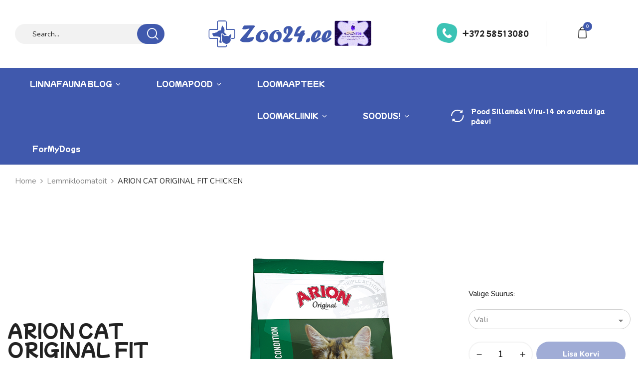

--- FILE ---
content_type: text/html; charset=UTF-8
request_url: https://zoo24.ee/toode/arion-cat-original-fit-chicken-2kg-2/
body_size: 28478
content:
<!DOCTYPE html>
<html lang="et">
<!--<![endif]-->
<head>
	<meta charset="UTF-8">
	<meta name="viewport" content="width=device-width">
	<link rel="profile" href="//gmpg.org/xfn/11">
	<title>ARION CAT ORIGINAL FIT CHICKEN &#8211; Zoo24.ee &#8211; Eestis parim loomapood!</title>
<meta name='robots' content='max-image-preview:large' />
<script>window._wca = window._wca || [];</script>
<link rel='dns-prefetch' href='//www.googletagmanager.com' />
<link rel='dns-prefetch' href='//stats.wp.com' />
<link rel='dns-prefetch' href='//fonts.googleapis.com' />
<link rel='dns-prefetch' href='//v0.wordpress.com' />
<link rel='dns-prefetch' href='//widgets.wp.com' />
<link rel='dns-prefetch' href='//s0.wp.com' />
<link rel='dns-prefetch' href='//0.gravatar.com' />
<link rel='dns-prefetch' href='//1.gravatar.com' />
<link rel='dns-prefetch' href='//2.gravatar.com' />
<link rel='preconnect' href='//c0.wp.com' />
<link rel="alternate" type="application/rss+xml" title="Zoo24.ee - Eestis parim loomapood! &raquo; RSS" href="https://zoo24.ee/feed/" />
<link rel="alternate" type="application/rss+xml" title="Zoo24.ee - Eestis parim loomapood! &raquo; Kommentaaride RSS" href="https://zoo24.ee/comments/feed/" />
<link rel="alternate" title="oEmbed (JSON)" type="application/json+oembed" href="https://zoo24.ee/wp-json/oembed/1.0/embed?url=https%3A%2F%2Fzoo24.ee%2Ftoode%2Farion-cat-original-fit-chicken-2kg-2%2F" />
<link rel="alternate" title="oEmbed (XML)" type="text/xml+oembed" href="https://zoo24.ee/wp-json/oembed/1.0/embed?url=https%3A%2F%2Fzoo24.ee%2Ftoode%2Farion-cat-original-fit-chicken-2kg-2%2F&#038;format=xml" />
<style id='wp-img-auto-sizes-contain-inline-css' type='text/css'>
img:is([sizes=auto i],[sizes^="auto," i]){contain-intrinsic-size:3000px 1500px}
/*# sourceURL=wp-img-auto-sizes-contain-inline-css */
</style>
<link rel='stylesheet' id='jetpack_related-posts-css' href='https://c0.wp.com/p/jetpack/15.4/modules/related-posts/related-posts.css' type='text/css' media='all' />
<style id='wp-emoji-styles-inline-css' type='text/css'>

	img.wp-smiley, img.emoji {
		display: inline !important;
		border: none !important;
		box-shadow: none !important;
		height: 1em !important;
		width: 1em !important;
		margin: 0 0.07em !important;
		vertical-align: -0.1em !important;
		background: none !important;
		padding: 0 !important;
	}
/*# sourceURL=wp-emoji-styles-inline-css */
</style>
<link rel='stylesheet' id='wp-block-library-css' href='https://c0.wp.com/c/6.9/wp-includes/css/dist/block-library/style.min.css' type='text/css' media='all' />
<style id='classic-theme-styles-inline-css' type='text/css'>
/*! This file is auto-generated */
.wp-block-button__link{color:#fff;background-color:#32373c;border-radius:9999px;box-shadow:none;text-decoration:none;padding:calc(.667em + 2px) calc(1.333em + 2px);font-size:1.125em}.wp-block-file__button{background:#32373c;color:#fff;text-decoration:none}
/*# sourceURL=/wp-includes/css/classic-themes.min.css */
</style>
<link rel='stylesheet' id='mediaelement-css' href='https://c0.wp.com/c/6.9/wp-includes/js/mediaelement/mediaelementplayer-legacy.min.css' type='text/css' media='all' />
<link rel='stylesheet' id='wp-mediaelement-css' href='https://c0.wp.com/c/6.9/wp-includes/js/mediaelement/wp-mediaelement.min.css' type='text/css' media='all' />
<style id='jetpack-sharing-buttons-style-inline-css' type='text/css'>
.jetpack-sharing-buttons__services-list{display:flex;flex-direction:row;flex-wrap:wrap;gap:0;list-style-type:none;margin:5px;padding:0}.jetpack-sharing-buttons__services-list.has-small-icon-size{font-size:12px}.jetpack-sharing-buttons__services-list.has-normal-icon-size{font-size:16px}.jetpack-sharing-buttons__services-list.has-large-icon-size{font-size:24px}.jetpack-sharing-buttons__services-list.has-huge-icon-size{font-size:36px}@media print{.jetpack-sharing-buttons__services-list{display:none!important}}.editor-styles-wrapper .wp-block-jetpack-sharing-buttons{gap:0;padding-inline-start:0}ul.jetpack-sharing-buttons__services-list.has-background{padding:1.25em 2.375em}
/*# sourceURL=https://zoo24.ee/wp-content/plugins/jetpack/_inc/blocks/sharing-buttons/view.css */
</style>
<link rel='stylesheet' id='yith-wcan-shortcodes-css' href='https://zoo24.ee/wp-content/plugins/yith-woocommerce-ajax-navigation/assets/css/shortcodes.css?ver=5.16.0' type='text/css' media='all' />
<style id='yith-wcan-shortcodes-inline-css' type='text/css'>
:root{
	--yith-wcan-filters_colors_titles: #434343;
	--yith-wcan-filters_colors_background: #FFFFFF;
	--yith-wcan-filters_colors_accent: #A7144C;
	--yith-wcan-filters_colors_accent_r: 167;
	--yith-wcan-filters_colors_accent_g: 20;
	--yith-wcan-filters_colors_accent_b: 76;
	--yith-wcan-color_swatches_border_radius: 100%;
	--yith-wcan-color_swatches_size: 30px;
	--yith-wcan-labels_style_background: #FFFFFF;
	--yith-wcan-labels_style_background_hover: #A7144C;
	--yith-wcan-labels_style_background_active: #A7144C;
	--yith-wcan-labels_style_text: #434343;
	--yith-wcan-labels_style_text_hover: #FFFFFF;
	--yith-wcan-labels_style_text_active: #FFFFFF;
	--yith-wcan-anchors_style_text: #434343;
	--yith-wcan-anchors_style_text_hover: #A7144C;
	--yith-wcan-anchors_style_text_active: #A7144C;
}
/*# sourceURL=yith-wcan-shortcodes-inline-css */
</style>
<style id='global-styles-inline-css' type='text/css'>
:root{--wp--preset--aspect-ratio--square: 1;--wp--preset--aspect-ratio--4-3: 4/3;--wp--preset--aspect-ratio--3-4: 3/4;--wp--preset--aspect-ratio--3-2: 3/2;--wp--preset--aspect-ratio--2-3: 2/3;--wp--preset--aspect-ratio--16-9: 16/9;--wp--preset--aspect-ratio--9-16: 9/16;--wp--preset--color--black: #000000;--wp--preset--color--cyan-bluish-gray: #abb8c3;--wp--preset--color--white: #ffffff;--wp--preset--color--pale-pink: #f78da7;--wp--preset--color--vivid-red: #cf2e2e;--wp--preset--color--luminous-vivid-orange: #ff6900;--wp--preset--color--luminous-vivid-amber: #fcb900;--wp--preset--color--light-green-cyan: #7bdcb5;--wp--preset--color--vivid-green-cyan: #00d084;--wp--preset--color--pale-cyan-blue: #8ed1fc;--wp--preset--color--vivid-cyan-blue: #0693e3;--wp--preset--color--vivid-purple: #9b51e0;--wp--preset--gradient--vivid-cyan-blue-to-vivid-purple: linear-gradient(135deg,rgb(6,147,227) 0%,rgb(155,81,224) 100%);--wp--preset--gradient--light-green-cyan-to-vivid-green-cyan: linear-gradient(135deg,rgb(122,220,180) 0%,rgb(0,208,130) 100%);--wp--preset--gradient--luminous-vivid-amber-to-luminous-vivid-orange: linear-gradient(135deg,rgb(252,185,0) 0%,rgb(255,105,0) 100%);--wp--preset--gradient--luminous-vivid-orange-to-vivid-red: linear-gradient(135deg,rgb(255,105,0) 0%,rgb(207,46,46) 100%);--wp--preset--gradient--very-light-gray-to-cyan-bluish-gray: linear-gradient(135deg,rgb(238,238,238) 0%,rgb(169,184,195) 100%);--wp--preset--gradient--cool-to-warm-spectrum: linear-gradient(135deg,rgb(74,234,220) 0%,rgb(151,120,209) 20%,rgb(207,42,186) 40%,rgb(238,44,130) 60%,rgb(251,105,98) 80%,rgb(254,248,76) 100%);--wp--preset--gradient--blush-light-purple: linear-gradient(135deg,rgb(255,206,236) 0%,rgb(152,150,240) 100%);--wp--preset--gradient--blush-bordeaux: linear-gradient(135deg,rgb(254,205,165) 0%,rgb(254,45,45) 50%,rgb(107,0,62) 100%);--wp--preset--gradient--luminous-dusk: linear-gradient(135deg,rgb(255,203,112) 0%,rgb(199,81,192) 50%,rgb(65,88,208) 100%);--wp--preset--gradient--pale-ocean: linear-gradient(135deg,rgb(255,245,203) 0%,rgb(182,227,212) 50%,rgb(51,167,181) 100%);--wp--preset--gradient--electric-grass: linear-gradient(135deg,rgb(202,248,128) 0%,rgb(113,206,126) 100%);--wp--preset--gradient--midnight: linear-gradient(135deg,rgb(2,3,129) 0%,rgb(40,116,252) 100%);--wp--preset--font-size--small: 13px;--wp--preset--font-size--medium: 20px;--wp--preset--font-size--large: 36px;--wp--preset--font-size--x-large: 42px;--wp--preset--spacing--20: 0.44rem;--wp--preset--spacing--30: 0.67rem;--wp--preset--spacing--40: 1rem;--wp--preset--spacing--50: 1.5rem;--wp--preset--spacing--60: 2.25rem;--wp--preset--spacing--70: 3.38rem;--wp--preset--spacing--80: 5.06rem;--wp--preset--shadow--natural: 6px 6px 9px rgba(0, 0, 0, 0.2);--wp--preset--shadow--deep: 12px 12px 50px rgba(0, 0, 0, 0.4);--wp--preset--shadow--sharp: 6px 6px 0px rgba(0, 0, 0, 0.2);--wp--preset--shadow--outlined: 6px 6px 0px -3px rgb(255, 255, 255), 6px 6px rgb(0, 0, 0);--wp--preset--shadow--crisp: 6px 6px 0px rgb(0, 0, 0);}:where(.is-layout-flex){gap: 0.5em;}:where(.is-layout-grid){gap: 0.5em;}body .is-layout-flex{display: flex;}.is-layout-flex{flex-wrap: wrap;align-items: center;}.is-layout-flex > :is(*, div){margin: 0;}body .is-layout-grid{display: grid;}.is-layout-grid > :is(*, div){margin: 0;}:where(.wp-block-columns.is-layout-flex){gap: 2em;}:where(.wp-block-columns.is-layout-grid){gap: 2em;}:where(.wp-block-post-template.is-layout-flex){gap: 1.25em;}:where(.wp-block-post-template.is-layout-grid){gap: 1.25em;}.has-black-color{color: var(--wp--preset--color--black) !important;}.has-cyan-bluish-gray-color{color: var(--wp--preset--color--cyan-bluish-gray) !important;}.has-white-color{color: var(--wp--preset--color--white) !important;}.has-pale-pink-color{color: var(--wp--preset--color--pale-pink) !important;}.has-vivid-red-color{color: var(--wp--preset--color--vivid-red) !important;}.has-luminous-vivid-orange-color{color: var(--wp--preset--color--luminous-vivid-orange) !important;}.has-luminous-vivid-amber-color{color: var(--wp--preset--color--luminous-vivid-amber) !important;}.has-light-green-cyan-color{color: var(--wp--preset--color--light-green-cyan) !important;}.has-vivid-green-cyan-color{color: var(--wp--preset--color--vivid-green-cyan) !important;}.has-pale-cyan-blue-color{color: var(--wp--preset--color--pale-cyan-blue) !important;}.has-vivid-cyan-blue-color{color: var(--wp--preset--color--vivid-cyan-blue) !important;}.has-vivid-purple-color{color: var(--wp--preset--color--vivid-purple) !important;}.has-black-background-color{background-color: var(--wp--preset--color--black) !important;}.has-cyan-bluish-gray-background-color{background-color: var(--wp--preset--color--cyan-bluish-gray) !important;}.has-white-background-color{background-color: var(--wp--preset--color--white) !important;}.has-pale-pink-background-color{background-color: var(--wp--preset--color--pale-pink) !important;}.has-vivid-red-background-color{background-color: var(--wp--preset--color--vivid-red) !important;}.has-luminous-vivid-orange-background-color{background-color: var(--wp--preset--color--luminous-vivid-orange) !important;}.has-luminous-vivid-amber-background-color{background-color: var(--wp--preset--color--luminous-vivid-amber) !important;}.has-light-green-cyan-background-color{background-color: var(--wp--preset--color--light-green-cyan) !important;}.has-vivid-green-cyan-background-color{background-color: var(--wp--preset--color--vivid-green-cyan) !important;}.has-pale-cyan-blue-background-color{background-color: var(--wp--preset--color--pale-cyan-blue) !important;}.has-vivid-cyan-blue-background-color{background-color: var(--wp--preset--color--vivid-cyan-blue) !important;}.has-vivid-purple-background-color{background-color: var(--wp--preset--color--vivid-purple) !important;}.has-black-border-color{border-color: var(--wp--preset--color--black) !important;}.has-cyan-bluish-gray-border-color{border-color: var(--wp--preset--color--cyan-bluish-gray) !important;}.has-white-border-color{border-color: var(--wp--preset--color--white) !important;}.has-pale-pink-border-color{border-color: var(--wp--preset--color--pale-pink) !important;}.has-vivid-red-border-color{border-color: var(--wp--preset--color--vivid-red) !important;}.has-luminous-vivid-orange-border-color{border-color: var(--wp--preset--color--luminous-vivid-orange) !important;}.has-luminous-vivid-amber-border-color{border-color: var(--wp--preset--color--luminous-vivid-amber) !important;}.has-light-green-cyan-border-color{border-color: var(--wp--preset--color--light-green-cyan) !important;}.has-vivid-green-cyan-border-color{border-color: var(--wp--preset--color--vivid-green-cyan) !important;}.has-pale-cyan-blue-border-color{border-color: var(--wp--preset--color--pale-cyan-blue) !important;}.has-vivid-cyan-blue-border-color{border-color: var(--wp--preset--color--vivid-cyan-blue) !important;}.has-vivid-purple-border-color{border-color: var(--wp--preset--color--vivid-purple) !important;}.has-vivid-cyan-blue-to-vivid-purple-gradient-background{background: var(--wp--preset--gradient--vivid-cyan-blue-to-vivid-purple) !important;}.has-light-green-cyan-to-vivid-green-cyan-gradient-background{background: var(--wp--preset--gradient--light-green-cyan-to-vivid-green-cyan) !important;}.has-luminous-vivid-amber-to-luminous-vivid-orange-gradient-background{background: var(--wp--preset--gradient--luminous-vivid-amber-to-luminous-vivid-orange) !important;}.has-luminous-vivid-orange-to-vivid-red-gradient-background{background: var(--wp--preset--gradient--luminous-vivid-orange-to-vivid-red) !important;}.has-very-light-gray-to-cyan-bluish-gray-gradient-background{background: var(--wp--preset--gradient--very-light-gray-to-cyan-bluish-gray) !important;}.has-cool-to-warm-spectrum-gradient-background{background: var(--wp--preset--gradient--cool-to-warm-spectrum) !important;}.has-blush-light-purple-gradient-background{background: var(--wp--preset--gradient--blush-light-purple) !important;}.has-blush-bordeaux-gradient-background{background: var(--wp--preset--gradient--blush-bordeaux) !important;}.has-luminous-dusk-gradient-background{background: var(--wp--preset--gradient--luminous-dusk) !important;}.has-pale-ocean-gradient-background{background: var(--wp--preset--gradient--pale-ocean) !important;}.has-electric-grass-gradient-background{background: var(--wp--preset--gradient--electric-grass) !important;}.has-midnight-gradient-background{background: var(--wp--preset--gradient--midnight) !important;}.has-small-font-size{font-size: var(--wp--preset--font-size--small) !important;}.has-medium-font-size{font-size: var(--wp--preset--font-size--medium) !important;}.has-large-font-size{font-size: var(--wp--preset--font-size--large) !important;}.has-x-large-font-size{font-size: var(--wp--preset--font-size--x-large) !important;}
:where(.wp-block-post-template.is-layout-flex){gap: 1.25em;}:where(.wp-block-post-template.is-layout-grid){gap: 1.25em;}
:where(.wp-block-term-template.is-layout-flex){gap: 1.25em;}:where(.wp-block-term-template.is-layout-grid){gap: 1.25em;}
:where(.wp-block-columns.is-layout-flex){gap: 2em;}:where(.wp-block-columns.is-layout-grid){gap: 2em;}
:root :where(.wp-block-pullquote){font-size: 1.5em;line-height: 1.6;}
/*# sourceURL=global-styles-inline-css */
</style>
<link rel='stylesheet' id='redux-extendify-styles-css' href='https://zoo24.ee/wp-content/plugins/redux-framework/redux-core/assets/css/extendify-utilities.css?ver=4.4.15' type='text/css' media='all' />
<style id='woocommerce-inline-inline-css' type='text/css'>
.woocommerce form .form-row .required { visibility: visible; }
/*# sourceURL=woocommerce-inline-inline-css */
</style>
<link rel='stylesheet' id='bwp_woocommerce_filter_products-css' href='https://zoo24.ee/wp-content/plugins/wpbingo/assets/css/bwp_ajax_filter.css?ver=6.9' type='text/css' media='all' />
<link rel='stylesheet' id='buy-together-frontend-css' href='https://zoo24.ee/wp-content/plugins/wpbingo/lib/buy-together/assets/css/frontend.css?ver=6.9' type='text/css' media='all' />
<link rel='stylesheet' id='montonio-style-css' href='https://zoo24.ee/wp-content/plugins/montonio-for-woocommerce/assets/css/montonio-style.css?ver=9.3.2' type='text/css' media='all' />
<link rel='stylesheet' id='brands-styles-css' href='https://c0.wp.com/p/woocommerce/10.4.3/assets/css/brands.css' type='text/css' media='all' />
<link rel='stylesheet' id='peeboo-wp-fonts-nunito-css' href='https://fonts.googleapis.com/css2?family=Nunito%3Aital%2Cwght%400%2C200%3B0%2C300%3B0%2C400%3B0%2C500%3B0%2C600%3B0%2C700%3B0%2C800%3B0%2C900%3B1%2C200%3B1%2C300%3B1%2C400%3B1%2C500%3B1%2C600%3B1%2C700%3B1%2C800%3B1%2C900&#038;display=swap&#038;ver=6.9' type='text/css' media='all' />
<link rel='stylesheet' id='peeboo-wp-fonts-mochiy-pop-p-one-css' href='https://fonts.googleapis.com/css2?family=Mochiy+Pop+P+One&#038;display=swap&#038;ver=6.9' type='text/css' media='all' />
<link rel='stylesheet' id='peeboo-style-css' href='https://zoo24.ee/wp-content/themes/peeboo-prev/style.css?ver=6.9' type='text/css' media='all' />
<link rel='stylesheet' id='bootstrap-css' href='https://zoo24.ee/wp-content/themes/peeboo-prev/css/bootstrap.css?ver=6.9' type='text/css' media='all' />
<link rel='stylesheet' id='circlestime-css' href='https://zoo24.ee/wp-content/themes/peeboo-prev/css/jquery.circlestime.css' type='text/css' media='all' />
<link rel='stylesheet' id='mmenu-all-css' href='https://zoo24.ee/wp-content/themes/peeboo-prev/css/jquery.mmenu.all.css?ver=6.9' type='text/css' media='all' />
<link rel='stylesheet' id='slick-css' href='https://zoo24.ee/wp-content/themes/peeboo-prev/css/slick/slick.css' type='text/css' media='all' />
<link rel='stylesheet' id='font-awesome-css' href='https://zoo24.ee/wp-content/plugins/elementor/assets/lib/font-awesome/css/font-awesome.min.css?ver=4.7.0' type='text/css' media='all' />
<style id='font-awesome-inline-css' type='text/css'>
[data-font="FontAwesome"]:before {font-family: 'FontAwesome' !important;content: attr(data-icon) !important;speak: none !important;font-weight: normal !important;font-variant: normal !important;text-transform: none !important;line-height: 1 !important;font-style: normal !important;-webkit-font-smoothing: antialiased !important;-moz-osx-font-smoothing: grayscale !important;}
/*# sourceURL=font-awesome-inline-css */
</style>
<link rel='stylesheet' id='elegant-css' href='https://zoo24.ee/wp-content/themes/peeboo-prev/css/elegant.css?ver=6.9' type='text/css' media='all' />
<link rel='stylesheet' id='wpbingo-css' href='https://zoo24.ee/wp-content/themes/peeboo-prev/css/wpbingo.css?ver=6.9' type='text/css' media='all' />
<link rel='stylesheet' id='icomoon-css' href='https://zoo24.ee/wp-content/themes/peeboo-prev/css/icomoon.css?ver=6.9' type='text/css' media='all' />
<link rel='stylesheet' id='feather-css' href='https://zoo24.ee/wp-content/themes/peeboo-prev/css/feather.css?ver=6.9' type='text/css' media='all' />
<link rel='stylesheet' id='peeboo-style-template-css' href='https://zoo24.ee/wp-content/themes/peeboo-prev/css/template.css?ver=6.9' type='text/css' media='all' />
<link rel='stylesheet' id='jetpack_likes-css' href='https://c0.wp.com/p/jetpack/15.4/modules/likes/style.css' type='text/css' media='all' />
<link rel='stylesheet' id='tawcvs-frontend-css' href='https://zoo24.ee/wp-content/plugins/variation-swatches-for-woocommerce/assets/css/frontend.css?ver=2.2.5' type='text/css' media='all' />
<script type="text/template" id="tmpl-variation-template">
	<div class="woocommerce-variation-description">{{{ data.variation.variation_description }}}</div>
	<div class="woocommerce-variation-price">{{{ data.variation.price_html }}}</div>
	<div class="woocommerce-variation-availability">{{{ data.variation.availability_html }}}</div>
</script>
<script type="text/template" id="tmpl-unavailable-variation-template">
	<p role="alert">Vabandame, see toode ei ole saadaval. Palun proovi teistsugust kombinatsiooni.</p>
</script>
<script type="text/javascript" id="woocommerce-google-analytics-integration-gtag-js-after">
/* <![CDATA[ */
/* Google Analytics for WooCommerce (gtag.js) */
					window.dataLayer = window.dataLayer || [];
					function gtag(){dataLayer.push(arguments);}
					// Set up default consent state.
					for ( const mode of [{"analytics_storage":"denied","ad_storage":"denied","ad_user_data":"denied","ad_personalization":"denied","region":["AT","BE","BG","HR","CY","CZ","DK","EE","FI","FR","DE","GR","HU","IS","IE","IT","LV","LI","LT","LU","MT","NL","NO","PL","PT","RO","SK","SI","ES","SE","GB","CH"]}] || [] ) {
						gtag( "consent", "default", { "wait_for_update": 500, ...mode } );
					}
					gtag("js", new Date());
					gtag("set", "developer_id.dOGY3NW", true);
					gtag("config", "G-FR5HPBZWH4", {"track_404":true,"allow_google_signals":true,"logged_in":false,"linker":{"domains":[],"allow_incoming":false},"custom_map":{"dimension1":"logged_in"}});
//# sourceURL=woocommerce-google-analytics-integration-gtag-js-after
/* ]]> */
</script>
<script type="text/javascript" src="https://c0.wp.com/c/6.9/wp-includes/js/jquery/jquery.min.js" id="jquery-core-js"></script>
<script type="text/javascript" src="https://c0.wp.com/c/6.9/wp-includes/js/jquery/jquery-migrate.min.js" id="jquery-migrate-js"></script>
<script type="text/javascript" id="jquery-js-after">
/* <![CDATA[ */
if (typeof (window.wpfReadyList) == "undefined") {
			var v = jQuery.fn.jquery;
			if (v && parseInt(v) >= 3 && window.self === window.top) {
				var readyList=[];
				window.originalReadyMethod = jQuery.fn.ready;
				jQuery.fn.ready = function(){
					if(arguments.length && arguments.length > 0 && typeof arguments[0] === "function") {
						readyList.push({"c": this, "a": arguments});
					}
					return window.originalReadyMethod.apply( this, arguments );
				};
				window.wpfReadyList = readyList;
			}}
//# sourceURL=jquery-js-after
/* ]]> */
</script>
<script type="text/javascript" id="jetpack_related-posts-js-extra">
/* <![CDATA[ */
var related_posts_js_options = {"post_heading":"h4"};
//# sourceURL=jetpack_related-posts-js-extra
/* ]]> */
</script>
<script type="text/javascript" src="https://c0.wp.com/p/jetpack/15.4/_inc/build/related-posts/related-posts.min.js" id="jetpack_related-posts-js"></script>
<script type="text/javascript" src="https://c0.wp.com/p/woocommerce/10.4.3/assets/js/jquery-blockui/jquery.blockUI.min.js" id="wc-jquery-blockui-js" data-wp-strategy="defer"></script>
<script type="text/javascript" id="wc-add-to-cart-js-extra">
/* <![CDATA[ */
var wc_add_to_cart_params = {"ajax_url":"/wp-admin/admin-ajax.php","wc_ajax_url":"/?wc-ajax=%%endpoint%%","i18n_view_cart":"Vaata ostukorvi","cart_url":"https://zoo24.ee/ostukorv/","is_cart":"","cart_redirect_after_add":"no"};
//# sourceURL=wc-add-to-cart-js-extra
/* ]]> */
</script>
<script type="text/javascript" src="https://c0.wp.com/p/woocommerce/10.4.3/assets/js/frontend/add-to-cart.min.js" id="wc-add-to-cart-js" data-wp-strategy="defer"></script>
<script type="text/javascript" id="wc-single-product-js-extra">
/* <![CDATA[ */
var wc_single_product_params = {"i18n_required_rating_text":"Palun vali hinnang","i18n_rating_options":["1 of 5 stars","2 of 5 stars","3 of 5 stars","4 of 5 stars","5 of 5 stars"],"i18n_product_gallery_trigger_text":"View full-screen image gallery","review_rating_required":"yes","flexslider":{"rtl":false,"animation":"slide","smoothHeight":true,"directionNav":false,"controlNav":"thumbnails","slideshow":false,"animationSpeed":500,"animationLoop":false,"allowOneSlide":false},"zoom_enabled":"","zoom_options":[],"photoswipe_enabled":"","photoswipe_options":{"shareEl":false,"closeOnScroll":false,"history":false,"hideAnimationDuration":0,"showAnimationDuration":0},"flexslider_enabled":""};
//# sourceURL=wc-single-product-js-extra
/* ]]> */
</script>
<script type="text/javascript" src="https://c0.wp.com/p/woocommerce/10.4.3/assets/js/frontend/single-product.min.js" id="wc-single-product-js" defer="defer" data-wp-strategy="defer"></script>
<script type="text/javascript" src="https://c0.wp.com/p/woocommerce/10.4.3/assets/js/js-cookie/js.cookie.min.js" id="wc-js-cookie-js" defer="defer" data-wp-strategy="defer"></script>
<script type="text/javascript" id="woocommerce-js-extra">
/* <![CDATA[ */
var woocommerce_params = {"ajax_url":"/wp-admin/admin-ajax.php","wc_ajax_url":"/?wc-ajax=%%endpoint%%","i18n_password_show":"Show password","i18n_password_hide":"Hide password"};
//# sourceURL=woocommerce-js-extra
/* ]]> */
</script>
<script type="text/javascript" src="https://c0.wp.com/p/woocommerce/10.4.3/assets/js/frontend/woocommerce.min.js" id="woocommerce-js" defer="defer" data-wp-strategy="defer"></script>
<script type="text/javascript" id="wc-cart-fragments-js-extra">
/* <![CDATA[ */
var wc_cart_fragments_params = {"ajax_url":"/wp-admin/admin-ajax.php","wc_ajax_url":"/?wc-ajax=%%endpoint%%","cart_hash_key":"wc_cart_hash_53b92347b314bdadf1b3d3fee22ef5ba","fragment_name":"wc_fragments_53b92347b314bdadf1b3d3fee22ef5ba","request_timeout":"5000"};
//# sourceURL=wc-cart-fragments-js-extra
/* ]]> */
</script>
<script type="text/javascript" src="https://c0.wp.com/p/woocommerce/10.4.3/assets/js/frontend/cart-fragments.min.js" id="wc-cart-fragments-js" defer="defer" data-wp-strategy="defer"></script>
<script type="text/javascript" id="buy-together-frontend-js-extra">
/* <![CDATA[ */
var buy_together = {"ajaxurl":"https://zoo24.ee/wp-admin/admin-ajax.php","security":"9936007e80","text":{"for_num_of_items":"For {{number}} item(s)","add_to_cart_text":"Add All To Cart","adding_to_cart_text":"Adding To Cart...","view_cart":"View cart","no_product_selected_text":"You must select at least one product","add_to_cart_success":"{{number}} product(s) was successfully added to your cart.","add_to_cart_fail_single":"One product is out of stock.","add_to_cart_fail_plural":"{{number}} products were out of stocks."},"price_format":"%2$s%1$s","price_decimals":"2","price_thousand_separator":"","price_decimal_separator":".","currency_symbol":"\u20ac","wc_tax_enabled":"1","cart_url":"https://zoo24.ee/ostukorv/","ex_tax_or_vat":"(ei sis. KM)"};
//# sourceURL=buy-together-frontend-js-extra
/* ]]> */
</script>
<script type="text/javascript" src="https://zoo24.ee/wp-content/plugins/wpbingo/lib/buy-together/assets/js/frontend.js" id="buy-together-frontend-js"></script>
<script type="text/javascript" src="https://zoo24.ee/wp-content/plugins/js_composer/assets/js/vendors/woocommerce-add-to-cart.js?ver=6.7.0" id="vc_woocommerce-add-to-cart-js-js"></script>
<script type="text/javascript" src="https://c0.wp.com/c/6.9/wp-includes/js/underscore.min.js" id="underscore-js"></script>
<script type="text/javascript" id="wp-util-js-extra">
/* <![CDATA[ */
var _wpUtilSettings = {"ajax":{"url":"/wp-admin/admin-ajax.php"}};
//# sourceURL=wp-util-js-extra
/* ]]> */
</script>
<script type="text/javascript" src="https://c0.wp.com/c/6.9/wp-includes/js/wp-util.min.js" id="wp-util-js"></script>
<script type="text/javascript" id="wc-add-to-cart-variation-js-extra">
/* <![CDATA[ */
var wc_add_to_cart_variation_params = {"wc_ajax_url":"/?wc-ajax=%%endpoint%%","i18n_no_matching_variations_text":"Vabandame, sinu valikule ei vasta \u00fckski toode. Palun proovi teistsugust kombinatsiooni.","i18n_make_a_selection_text":"Palun vali enne ostukorvi lisamist sellele tootele omadused.","i18n_unavailable_text":"Vabandame, see toode ei ole saadaval. Palun proovi teistsugust kombinatsiooni.","i18n_reset_alert_text":"Your selection has been reset. Please select some product options before adding this product to your cart."};
//# sourceURL=wc-add-to-cart-variation-js-extra
/* ]]> */
</script>
<script type="text/javascript" src="https://c0.wp.com/p/woocommerce/10.4.3/assets/js/frontend/add-to-cart-variation.min.js" id="wc-add-to-cart-variation-js" defer="defer" data-wp-strategy="defer"></script>
<script type="text/javascript" src="https://stats.wp.com/s-202604.js" id="woocommerce-analytics-js" defer="defer" data-wp-strategy="defer"></script>
<link rel="https://api.w.org/" href="https://zoo24.ee/wp-json/" /><link rel="alternate" title="JSON" type="application/json" href="https://zoo24.ee/wp-json/wp/v2/product/33056" /><link rel="EditURI" type="application/rsd+xml" title="RSD" href="https://zoo24.ee/xmlrpc.php?rsd" />
<meta name="generator" content="WordPress 6.9" />
<meta name="generator" content="WooCommerce 10.4.3" />
<link rel="canonical" href="https://zoo24.ee/toode/arion-cat-original-fit-chicken-2kg-2/" />
<meta name="generator" content="Redux 4.4.15" />	<style>img#wpstats{display:none}</style>
		<!-- Google site verification - Google for WooCommerce -->
<meta name="google-site-verification" content="iJ0XF3vbFRdzPxAiEgWPRH-uZ8A3nchV5O-Nc1wrM6A" />
	<noscript><style>.woocommerce-product-gallery{ opacity: 1 !important; }</style></noscript>
	<meta name="generator" content="Elementor 3.34.2; features: additional_custom_breakpoints; settings: css_print_method-external, google_font-enabled, font_display-auto">
<meta name="description" content="Täissööt kassidele. Tasakaalustatud gluteenivaba täissööt kassidele vanuses 1 … 9 eluaastat. Arion Original Fit on spetsiaalselt välja töötatud normaalse aktiivsusega ning õues käivatele kassidele.Koostises on 80 % kõrgekvaliteetset loomset proteiini, tagamaks tugevad lihased. KOOSTIS Kanaliha ( dehüdreeritud 45%), riis, puhastatud loomne rasv, hernes, kartulijahu, veetustatud loomne proteiin, hüdrolüüsitud kanamaks, puhastatud tselluloos, peedilõigud, naatriumkloriid, õllepärm, teelehe&hellip;" />
			<style>
				.e-con.e-parent:nth-of-type(n+4):not(.e-lazyloaded):not(.e-no-lazyload),
				.e-con.e-parent:nth-of-type(n+4):not(.e-lazyloaded):not(.e-no-lazyload) * {
					background-image: none !important;
				}
				@media screen and (max-height: 1024px) {
					.e-con.e-parent:nth-of-type(n+3):not(.e-lazyloaded):not(.e-no-lazyload),
					.e-con.e-parent:nth-of-type(n+3):not(.e-lazyloaded):not(.e-no-lazyload) * {
						background-image: none !important;
					}
				}
				@media screen and (max-height: 640px) {
					.e-con.e-parent:nth-of-type(n+2):not(.e-lazyloaded):not(.e-no-lazyload),
					.e-con.e-parent:nth-of-type(n+2):not(.e-lazyloaded):not(.e-no-lazyload) * {
						background-image: none !important;
					}
				}
			</style>
			<meta name="generator" content="Powered by WPBakery Page Builder - drag and drop page builder for WordPress."/>

<!-- Jetpack Open Graph Tags -->
<meta property="og:type" content="article" />
<meta property="og:title" content="ARION CAT ORIGINAL FIT CHICKEN" />
<meta property="og:url" content="https://zoo24.ee/toode/arion-cat-original-fit-chicken-2kg-2/" />
<meta property="og:description" content="Täissööt kassidele. Tasakaalustatud gluteenivaba täissööt kassidele vanuses 1 … 9 eluaastat. Arion Original Fit on spetsiaalselt välja töötatud normaalse aktiivsusega ning õues käivatele kassidele.…" />
<meta property="article:published_time" content="2020-02-25T09:55:55+00:00" />
<meta property="article:modified_time" content="2025-08-16T12:05:19+00:00" />
<meta property="og:site_name" content="Zoo24.ee - Eestis parim loomapood!" />
<meta property="og:image" content="https://zoo24.ee/wp-content/uploads/2019/04/11111-arion_original_cat_2017_fit_chicken-web.jpg" />
<meta property="og:image:width" content="800" />
<meta property="og:image:height" content="1040" />
<meta property="og:image:alt" content="" />
<meta property="og:locale" content="et_EE" />
<meta name="twitter:site" content="@zoo24.ee" />
<meta name="twitter:text:title" content="ARION CAT ORIGINAL FIT CHICKEN" />
<meta name="twitter:image" content="https://zoo24.ee/wp-content/uploads/2019/04/11111-arion_original_cat_2017_fit_chicken-web.jpg?w=640" />
<meta name="twitter:card" content="summary_large_image" />

<!-- End Jetpack Open Graph Tags -->
<link rel="icon" href="https://zoo24.ee/wp-content/uploads/2023/01/cropped-blue-cross-md-32x32.png" sizes="32x32" />
<link rel="icon" href="https://zoo24.ee/wp-content/uploads/2023/01/cropped-blue-cross-md-192x192.png" sizes="192x192" />
<link rel="apple-touch-icon" href="https://zoo24.ee/wp-content/uploads/2023/01/cropped-blue-cross-md-180x180.png" />
<meta name="msapplication-TileImage" content="https://zoo24.ee/wp-content/uploads/2023/01/cropped-blue-cross-md-270x270.png" />
		<style type="text/css" id="wp-custom-css">
			/*#dae3ff - цвет темно-голубой*/
/*#f7f9ff - цвет светло-голубой*/
.bwp-header .header-page-link .login-header{
	display:none;
}

/*Globals*/
body {
    color: #222;
}
	@media (min-width: 1200px){
		body {
	font-size: 1.2rem;
}
}
p {
    text-align: justify !important;
}

body.page-template.page-template-page-templates.page-template-homepage.page-template-page-templateshomepage-php.page.page-id-11550 #bwp-main{
	background-color:#f7f9ff
}

/*Texts
span.menu-item-text {
    font-weight: 700;
}
a, .bwp-image-subtitle, .shipping.hidden-xs, .wpfFilterTaxNameWrapper {
    font-family: 'Verdana' !important;
}
*/
/*Header*/
.bwp-header.header-v2 .header-wrapper {
    background: #4059ad;
}
.translator-sub-container, 
.translator-sub-container table {
    background: #4059ad !important;
    
}

.bwp-header.header-v2 .wpbingoLogo {
    position: relative;
	top: 0px;
}
@media (min-width: 1200px){
.col-xl-5 {
    flex: 0 0 30%;
    max-width: 30%;
}
.col-xl-2 {
    flex: 0 0 30%;
    max-width: 30%;
}
	.col-xl-7 {
    flex: 0 0 70%;
    max-width: 70%;
}
}

@media (min-width: 1200px)
.col-xl-7 {
    flex: 0 0 70%;
    max-width: 70%;
}

.bwp-header.header-v2 .header-top .header-left .header-search-form .search-from {

    max-width: 300px;
    padding-left: 35px;
    border: 0;
    background: #f2f2f2;
    height: 40px;
}

.bwp-header.header-v2 .header-top .header-left .header-search-form .search-from #searchsubmit2 {
    height: 40px;
    width: 55px;
}

.bwp-header .phone-background a {
    font-size: 14px;
}

.bwp-header .phone-background {
    margin-right: 35px;
    padding-right: 35px;
}

.bwp-header .header-right {
    margin: auto;
}

.bwp-header.header-v2 .header-top .header-left .header-search-form .search-from .search-box input[type="text"] {
    line-height: 40px;
}

.peeboo-topcart.popup .mini-cart .cart-popup .woocommerce-cart-header {
    padding-top: 30px;
}
.peeboo-topcart.popup .mini-cart .cart-popup .remove-cart {
    top: 60px;

}

/*Footer*/
#mailpoet_form_2 form.mailpoet_form {
    padding: 0!important;
}
#mailpoet_form_2 .mailpoet_text{
    width: 90%!important;
    max-width: 300px!important;
}

@media (max-width: 767px){
.elementor-35619 .elementor-element.elementor-element-a828123 {
    margin: auto!important;
}
}

p.footer-description {
    color: #222;
		font-size: 14px;
}
p.footer-clinic {
    color: #222;
    font-weight: 600;
    margin-bottom: 0;

}
input.mailpoet_submit, input#form_email_2 {
    padding: 5px 10px 5px 10px!important;
    margin: 0 0 0 0;
    border-radius: 25px!important;
    border: solid 1px #222!important;
    background-color: #ffffff00;
}

#bwp-footer {
    background-color: #f7f9ff;
}

/*Category pages*/
h2.category-header {
	display:none;
}
.bwp-main .page-title {
    margin: 0 0 0px 0;
    padding: 50px 0 50px;
}
.woocommerce-notices-wrapper {
    display: none;
}
@media (min-width: 1200px){
p.category-description{
	text-align: left!important;
}
p.maxbutton-riided {
	text-align:left!important;
}
}

.woocommerce-product-subcategorie-content .subcategorie-content {
    max-width: 100%;
}

li.product-category.product.slick-slide.slick-active #2749 {
	display: none;
}

/*Product pages*/
#jp-relatedposts {
    display: none!important;
}
@media (max-width: 991px){
.contents-detail .bwp-single-product.moderm .product_title {
    font-size: 1.4rem;
    text-align: center;
}
.single-product .entry-summary .price, .quickview-container .entry-summary .price {
    font-size: 1.3rem;
    margin: auto;
}
.woocommerce-tabs ul.tabs li a {
    font-size: inherit;
}
	.woocommerce-tabs .panel {
    text-align: justify;
}
}

.woocommerce-tabs.description-style-full-content .content-tab-woocommerce > h2, .woocommerce-tabs #tab-additional_information table.shop_attributes {
    display: none;
}
/*Cart*/
		@media (max-width: 480px){
.woocommerce-page-header ul li {
    font-size: 12px!important;
}
}
.woocommerce-page-header ul li:last-child {
    display: none!important;
}

.content-cart-popup .content-cart-right {
    padding-top: 35px;
    padding-right: 0px;
}
.content-cart-popup .content-cart-left .product-thumbnail {
    flex: 0 0 60px;
    margin-right: 0;
}

.woocommerce-cart .cart-collaterals {
    background: #f7f9ff;
}
.woocommerce-cart .cart-collaterals .title {
    flex: 2;
    text-align: left;
}
.woocommerce-cart .cart-collaterals .cart-subtotal  {
    flex: 3;
}
.woocommerce-cart .cart-collaterals .cart-subtotal {
    padding: 15px 10px;
}

.woocommerce-cart .cart-collaterals .woocommerce-shipping-totals {
    padding: 15px 10px;
}
.woocommerce-cart .cart-collaterals .woocommerce-shipping-totals h2 {
    flex: 2;
}
.woocommerce-cart .cart-collaterals .woocommerce-shipping-totals > * {
    flex: 3;
}
.woocommerce-cart .cart-collaterals ul li {
    margin-right: 0px;
}
.woocommerce-cart .cart-collaterals .title {
    flex: 2!important;
}
.woocommerce-cart .cart-collaterals .order-total > div {
    flex: 3;
}
.woocommerce-cart .cart-collaterals .order-total {
    padding: 15px 10px;
}
.woocommerce-cart .cart-collaterals h2 {
    padding: 15px 10px 11px;
    background: #dae3ff;
}

table.shop_table.cart > tbody td {
    padding: 10px;
}
table.shop_table.cart > tbody > tr > td.product-thumbnail a{
    min-width: 60px;
}
.peeboo-topcart.popup .mini-cart .cart-popup {
    height: 85%;
}

/*Checkout*/
.content-left-checkout {
    display: none;
}

.woocommerce-billing-fields {
    margin-top: 20px;
}

.checkout-page-style-2 #customer_details .back-to-cart {
    position: relative;
}
.checkout .woocommerce-checkout-review-order .total-price {
    font-size: 16px;
}
.woocommerce-NoticeGroup.woocommerce-NoticeGroup-updateOrderReview {
    display: none;
}
.checkout-page-style-2 .woocommerce-checkout .col-xl-4 {
    background: #f7f9ff;
}

/*Ajax filter*/
.bwp-sidebar > .widget ul:not(.social-link,.content-products,.product_list_widget) li:not(.recentcomments):first-child {
    padding: 7px;
}
.bwp-sidebar > .widget ul:not(.social-link,.content-products,.product_list_widget) li:not(.recentcomments):last-child {
    padding-bottom: 7px !important;
}
.yith-wcan-filters .yith-wcan-filter .filter-items .filter-item.label:not(.with-image):not(.disabled):hover {
	  box-shadow: 0 0 0 0px;
    background-color: #4059ad;
}
.yith-wcan-filters .yith-wcan-filter .filter-items .filter-item.label.active:not(.with-image) {
    background-color: #4059ad;
    box-shadow: 0 0 0 0px;
}
.bwp-sidebar > .widget ul:not(.social-link,.content-products,.product_list_widget) li:not(.recentcomments) a:not(.rsswidget) {
    color: #222;
}

.yith-wcan-filters .yith-wcan-filter .filter-items .filter-item.label {
    border-radius: 25px;
}
.yith-wcan-filters .yith-wcan-filter .filter-items .filter-item.label .term-label {
    display: block;
    font-size: 1rem;
}
/*Hide filter from some archive pages
body.archive.tax-product_cat.term-hooldus-tooded #filter_50222_0,
body.archive.tax-product_cat.term-hooldus-tooded #filter_50222_7,
body.archive.tax-product_cat.term-hooldus-tooded #filter_50222_8, {
    display: none;
}
body.archive.tax-product_cat.term-akvaariumistika #filter_50222_1 {
	display: none;
}
body.archive.tax-product_cat.term-hobused-ja-veised #filter_50222_1{
	display: none;
}
body.archive.tax-product_cat.term-toidupood #filter_50222_10, body.archive.tax-product_cat.term-toidupood #filter_50222_11, body.archive.tax-product_cat.term-toidupood #filter_50222_13 {
	display: none;
	
}
body.archive.tax-product_cat.term-tervisetooted #filter_50222_13 {
	display: none;
}
body.archive.tax-product_cat.term-sale #filter_50222_13{
	display: none;
}
*/

/*@media (min-width: 1200px){
	body.archive.tax-product_cat.term-koerte-riided #filter_50222_8{
	display: none;
}
body.archive.tax-product_cat.term-koerte-riided.term-326.theme-peeboo.woocommerce.woocommerce-page.woocommerce-js.yith-wcan-free.filtered.banners-effect-6.wpb-js-composer.js-comp-ver-6\.7\.0.vc_responsive.elementor-default.elementor-kit-37637 #filter_50222_8{
	display: block;
}
}
*/

/*Naita soodustusi filter*/
.wpfFilterWrapper .wfpDescription {
    display: none;
}
.wpfFilterTaxNameWrapper {
    color: #434343;
    font-size: 1.5rem;
    font-family: Mochiy Pop P One,sans-serif;
    font-weight: 400;
}

.bwp-sidebar > .widget ul:not(.social-link,.content-products,.product_list_widget) {
    padding-left: 0px;
}

.wpfCheckbox {
    margin-right: 15px;
}

/*Mob menu*/
@media (max-width: 991px){
.sidebar .main-archive-product.row .bwp-sidebar .button-filter-toggle {
    font-size: 1rem;
    margin-bottom: 30px;
    padding: 50px 15px 10px 15px;
	}
.sidebar .main-archive-product.row .bwp-sidebar .button-filter-toggle:after {
    font-size: 1rem;
}
.content-mobile-menu .login-header {
    display: none;
}
.content-mobile-menu .bwp-canvas-navigation .mm-menu .sub-menu li > a:not(.mm-next) {
    color: #474747;
    font-size: 16px;

}
.sidebar .main-archive-product.row .bwp-sidebar {
    width: 85%;
}
}

.login-header {
    display: none;
}

/*.bwp-header .header-mobile .header-mobile-fixed {
	display: none!important;
}*/
/*Maxbuttons*/
.maxbutton-11.maxbutton.maxbutton-riided-suurused, .maxbutton-12.maxbutton.maxbutton-jalatsi-suurused, .maxbutton-7.maxbutton.maxbutton-riided-suurused {
    
    width: auto;
    height: auto;
    border: 2px solid #d7d7d7;
    margin: 10px 0 10px 0;
}


body.archive.tax-product_cat.term-hooldus-tooded.term-1505.theme-peeboo.woocommerce.woocommerce-page.woocommerce-js.yith-wcan-free.banners-effect-6.wpb-js-composer.js-comp-ver-6\.7\.0.vc_responsive.elementor-default.elementor-kit-37637.loaded #filter_50222_0,
body.archive.tax-product_cat.term-hooldus-tooded.term-1505.theme-peeboo.woocommerce.woocommerce-page.woocommerce-js.yith-wcan-free.banners-effect-6.wpb-js-composer.js-comp-ver-6\.7\.0.vc_responsive.elementor-default.elementor-kit-37637.loaded #filter_50222_7{
    display: none;
}

/*Catalogues*/
h3.product-title {
    text-transform: capitalize;
}
@media (max-width: 991px){
h3.product-title {
    font-size: 1rem!important;
}
p.category-description, p.footer-description {
    text-align: justify!important;
}
}

/*Single product*/

.single-product .product-count-view, .quickview-container .product-count-view {
    display: none;
}

.select {
    overflow: hidden;
    width: inherit;
    cursor: pointer;
    margin: 0;
    font-weight: inherit;
    border: none;
}

.select select {
    -webkit-appearance: none;
    -moz-appearance: none;
    -o-appearance: none;
    -ms-appearance: none;
    appearance: none;
    width: inherit;
    border: 1px solid #e5e5e5;
    cursor: pointer;
}

span.tagged_as {
	display: none!important;
}


/*Main page*/

/*Categoriy banners*/
@media (max-width: 991px){
.elementor-11550 .elementor-element.elementor-element-c2a8a6f .bwp-widget-banner .banner-wrapper-infor, .elementor-11550 .elementor-element.elementor-element-b7c90a9 .bwp-widget-banner .banner-wrapper-infor {
  justify-content: flex-end!important;
	padding: 0px 10px 0px 0px;
	top: 30%;
	}
.elementor-heading-title {
    text-align: center;
}
	.elementor-11550 .elementor-element.elementor-element-6c564fc .bwp-widget-banner .banner-wrapper-infor {
    justify-content: flex-start;
    padding: 0px 0px 0px 10px;
    top: 30%;
}
}

.elementor-11550 .elementor-element.elementor-element-0370561 .bwp-widget-banner .banner-wrapper-infor {
    justify-content: flex-start;
    padding: 0px 0px 0px 10px;
    top: 70%;
}

.elementor-11550 .elementor-element.elementor-element-0370561 .bwp-widget-banner .banner-wrapper-infor {
    justify-content: flex-end;
    display: flex;
    top: 75%;

    padding: 0px 20px 0px 0px;
}

.bwp-filter-homepage.tab_product_slider_2 .bwp-filter-heading .filter-order-by {
    display: none;
}

/*slider FMD*/
.elementor img {
    border-radius: 15px;
    padding: 5px;
}

/*Suurused table*/
table#table-suurused td:first-child {
    background-color: #4059ad;
    color: white;
    font-weight: 800;
    text-align: center;
}
table#table-suurused td {
    padding: 5px;
    font-size: 0.9rem;
}

tr#table-suurused-head {
    position: sticky;
    top: 80px;
    background-color: #4059ad;
    color: white;
}

@media (min-width: 1200px){
	tr#table-suurused-head {

    top: 110px;
}
table#table-suurused td {
    padding: 5px;
    font-size: 1.2rem;
}
}

div#juhend {
    box-sizing: border-box;
    margin-left: auto;
    margin-right: auto;
    width: 100%;
    max-width: 600px;
    /* text-align: justify; */
}

div#comments {
    display: none;
}

.woocommerce-product-subcategorie-content:not(.active) .product-category {
    display: block!important;
}

.woocommerce-product-subcategorie-content:not(.active) {
    opacity:unset;
    height: auto; 
}
		</style>
		<noscript><style> .wpb_animate_when_almost_visible { opacity: 1; }</style></noscript><style id="wpforms-css-vars-root">
				:root {
					--wpforms-field-border-radius: 3px;
--wpforms-field-border-style: solid;
--wpforms-field-border-size: 1px;
--wpforms-field-background-color: #ffffff;
--wpforms-field-border-color: rgba( 0, 0, 0, 0.25 );
--wpforms-field-border-color-spare: rgba( 0, 0, 0, 0.25 );
--wpforms-field-text-color: rgba( 0, 0, 0, 0.7 );
--wpforms-field-menu-color: #ffffff;
--wpforms-label-color: rgba( 0, 0, 0, 0.85 );
--wpforms-label-sublabel-color: rgba( 0, 0, 0, 0.55 );
--wpforms-label-error-color: #d63637;
--wpforms-button-border-radius: 3px;
--wpforms-button-border-style: none;
--wpforms-button-border-size: 1px;
--wpforms-button-background-color: #066aab;
--wpforms-button-border-color: #066aab;
--wpforms-button-text-color: #ffffff;
--wpforms-page-break-color: #066aab;
--wpforms-background-image: none;
--wpforms-background-position: center center;
--wpforms-background-repeat: no-repeat;
--wpforms-background-size: cover;
--wpforms-background-width: 100px;
--wpforms-background-height: 100px;
--wpforms-background-color: rgba( 0, 0, 0, 0 );
--wpforms-background-url: none;
--wpforms-container-padding: 0px;
--wpforms-container-border-style: none;
--wpforms-container-border-width: 1px;
--wpforms-container-border-color: #000000;
--wpforms-container-border-radius: 3px;
--wpforms-field-size-input-height: 43px;
--wpforms-field-size-input-spacing: 15px;
--wpforms-field-size-font-size: 16px;
--wpforms-field-size-line-height: 19px;
--wpforms-field-size-padding-h: 14px;
--wpforms-field-size-checkbox-size: 16px;
--wpforms-field-size-sublabel-spacing: 5px;
--wpforms-field-size-icon-size: 1;
--wpforms-label-size-font-size: 16px;
--wpforms-label-size-line-height: 19px;
--wpforms-label-size-sublabel-font-size: 14px;
--wpforms-label-size-sublabel-line-height: 17px;
--wpforms-button-size-font-size: 17px;
--wpforms-button-size-height: 41px;
--wpforms-button-size-padding-h: 15px;
--wpforms-button-size-margin-top: 10px;
--wpforms-container-shadow-size-box-shadow: none;

				}
			</style></head>
<body class="wp-singular product-template-default single single-product postid-33056 wp-theme-peeboo-prev theme-peeboo-prev woocommerce woocommerce-page woocommerce-no-js yith-wcan-free arion-cat-original-fit-chicken-2kg-2 banners-effect-6 moderm wpb-js-composer js-comp-ver-6.7.0 vc_responsive elementor-default elementor-kit-37637">
<div id='page' class="hfeed page-wrapper  " >
			<h1 class="bwp-title hide"><a href="https://zoo24.ee/" rel="home">Zoo24.ee &#8211; Eestis parim loomapood!</a></h1>
<header id='bwp-header' class="bwp-header header-v2 menu-left">
		<div class="header-sticky">
				<div class='header-content-sticky'>
			<div class="container">
				<div class="row">
					<div class="col-xl-3 col-lg-3 col-md-12 col-sm-12 col-12 header-left">
								<div class="wpbingoLogo">
			<a  href="https://zoo24.ee/">
									<img style="max-width:350px" src="https://zoo24.ee/wp-content/uploads/2024/01/zoo-logo3.png" alt="Zoo24.ee &#8211; Eestis parim loomapood!"/>
							</a>
		</div> 
						</div>
					<div class="col-xl-6 col-lg-6 col-md-12 col-sm-12 col-12 header-center text-center">
						<div class="wpbingo-menu-mobile header-menu">
							<div class="header-menu-bg">
								<div class="wpbingo-menu-wrapper">
			<div class="megamenu">
				<nav class="navbar-default">
					<div  class="bwp-navigation primary-navigation navbar-mega" data-text_close = "Close">
						<div class="float-menu">
<nav id="main-navigation" class="std-menu clearfix">
<div class="menu-main-estonian-container"><ul id="menu-main-estonian" class="menu"><li  class="level-0 menu-item-84186      menu-item menu-item-type-taxonomy menu-item-object-category menu-item-has-children  std-menu      " ><a href="https://zoo24.ee/category/linnafauna-blog/"><span class="menu-item-text">LINNAFAUNA BLOG</span></a>
<ul class="sub-menu">
	<li  class="level-1 menu-item-84187      menu-item menu-item-type-taxonomy menu-item-object-category  std-menu      " ><a href="https://zoo24.ee/category/linnafauna-blog/uncategorized/">Vetplus tooted</a></li>
	<li  class="level-1 menu-item-84188      menu-item menu-item-type-taxonomy menu-item-object-category  std-menu      " ><a href="https://zoo24.ee/category/linnafauna-blog/loomahooldus/">Loomahooldus</a></li>
	<li  class="level-1 menu-item-84189      menu-item menu-item-type-taxonomy menu-item-object-category  std-menu      " ><a href="https://zoo24.ee/category/linnafauna-blog/loomade-sootmine/">Loomade söötmine</a></li>
	<li  class="level-1 menu-item-84196      menu-item menu-item-type-taxonomy menu-item-object-category  std-menu      " ><a href="https://zoo24.ee/category/linnafauna-blog/diagnostilised-uuringud/">Diagnostilised uuringud</a></li>
	<li  class="level-1 menu-item-84190      menu-item menu-item-type-taxonomy menu-item-object-category  std-menu      " ><a href="https://zoo24.ee/category/linnafauna-blog/veterinaarapteek/">Veterinaarapteek</a></li>
	<li  class="level-1 menu-item-84191      menu-item menu-item-type-taxonomy menu-item-object-category  std-menu      " ><a href="https://zoo24.ee/category/linnafauna-blog/loomahaigused/">Loomahaigused</a></li>
	<li  class="level-1 menu-item-84198      menu-item menu-item-type-taxonomy menu-item-object-category menu-item-has-children  std-menu      " ><a href="https://zoo24.ee/category/linnafauna-blog/veterinaarraamatukogu/">Veterinaarraamatukogu</a>
	<ul class="sub-menu">
		<li  class="level-2 menu-item-84193      menu-item menu-item-type-taxonomy menu-item-object-category  std-menu      " ><a href="https://zoo24.ee/category/linnafauna-blog/veterinaarraamatukogu/vebinaarid/">Vebinaarid</a></li>
		<li  class="level-2 menu-item-84194      menu-item menu-item-type-taxonomy menu-item-object-category  std-menu      " ><a href="https://zoo24.ee/category/linnafauna-blog/veterinaarraamatukogu/artiklid/">Artiklid</a></li>
		<li  class="level-2 menu-item-84195      menu-item menu-item-type-taxonomy menu-item-object-category  std-menu      " ><a href="https://zoo24.ee/category/linnafauna-blog/veterinaarraamatukogu/raamatud/">Raamatud</a></li>
		<li  class="level-2 menu-item-84200      menu-item menu-item-type-taxonomy menu-item-object-category  std-menu      " ><a href="https://zoo24.ee/category/linnafauna-blog/veterinaarraamatukogu/praktikast/">Praktikast</a></li>
		<li  class="level-2 menu-item-84201      menu-item menu-item-type-taxonomy menu-item-object-category  std-menu      " ><a href="https://zoo24.ee/category/linnafauna-blog/veterinaarraamatukogu/%d0%b6%d1%83%d1%80%d0%bd%d0%b0%d0%bb%d1%8b-veterinary-focus/">Журналы Veterinary Focus</a></li>
	</ul>
</li>
</ul>
</li>
<li  class="level-0 menu-item-84207      menu-item menu-item-type-post_type menu-item-object-page menu-item-has-children  std-menu      " ><a href="https://zoo24.ee/toidupood-zoo24-ee-e-zoopood-ja-veterinaarapteek-ja-tervisehoiutooted/"><span class="menu-item-text">LOOMAPOOD</span></a>
<ul class="sub-menu">
	<li  class="level-1 menu-item-87554      menu-item menu-item-type-post_type menu-item-object-page  std-menu      " ><a href="https://zoo24.ee/loomariided/">LOOMARIIDED</a></li>
	<li  class="level-1 menu-item-87953      menu-item menu-item-type-post_type menu-item-object-page  std-menu      " ><a href="https://zoo24.ee/lemmikloomatoit/">Lemmikloomatoit</a></li>
	<li  class="level-1 menu-item-84214      menu-item menu-item-type-taxonomy menu-item-object-product_cat  std-menu      " ><a href="https://zoo24.ee/lemmikloomade-kaubamaja/kraapimispostid-2/">Kraapimispostid</a></li>
	<li  class="level-1 menu-item-87601      menu-item menu-item-type-post_type menu-item-object-page  std-menu      " ><a href="https://zoo24.ee/aksessuarid/">Aksessuarid</a></li>
	<li  class="level-1 menu-item-84232      menu-item menu-item-type-taxonomy menu-item-object-product_cat  std-menu      " ><a href="https://zoo24.ee/lemmikloomade-kaubamaja/transpordiboksid/">Transpordiboksid</a></li>
	<li  class="level-1 menu-item-87654      menu-item menu-item-type-post_type menu-item-object-page  std-menu      " ><a href="https://zoo24.ee/liivakastid-ja-liivad/">Liivakastid ja Liivad</a></li>
	<li  class="level-1 menu-item-87665      menu-item menu-item-type-post_type menu-item-object-page menu-item-has-children  std-menu      " ><a href="https://zoo24.ee/holdustooted/">Hooldustooted</a>
	<ul class="sub-menu">
		<li  class="level-2 menu-item-84225      menu-item menu-item-type-taxonomy menu-item-object-product_cat  std-menu      " ><a href="https://zoo24.ee/lemmikloomade-kaubamaja/sampoonid/">Karvahooldus</a></li>
	</ul>
</li>
	<li  class="level-1 menu-item-87702      menu-item menu-item-type-post_type menu-item-object-page  std-menu      " ><a href="https://zoo24.ee/manguasjad/">Mänguasjad</a></li>
	<li  class="level-1 menu-item-87749      menu-item menu-item-type-post_type menu-item-object-page  std-menu      " ><a href="https://zoo24.ee/sooginoud/">Sööginõud</a></li>
	<li  class="level-1 menu-item-87731      menu-item menu-item-type-post_type menu-item-object-page  std-menu      " ><a href="https://zoo24.ee/voodid-puurid-majad/">Voodid, puurid, majad</a></li>
	<li  class="level-1 menu-item-87756      menu-item menu-item-type-post_type menu-item-object-page  std-menu      " ><a href="https://zoo24.ee/akvaariumi-tooted/">Akvaariumi tooted</a></li>
	<li  class="level-1 menu-item-84213      menu-item menu-item-type-taxonomy menu-item-object-product_cat  std-menu      " ><a href="https://zoo24.ee/lemmikloomade-kaubamaja/kariloomad/">Kariloomad</a></li>
</ul>
</li>
<li  class="level-0 menu-item-84765      menu-item menu-item-type-post_type menu-item-object-page  std-menu      " ><a href="https://zoo24.ee/loomaapteek/"><span class="menu-item-text">LOOMAAPTEEK</span></a></li>
<li  class="level-0 menu-item-84239      menu-item menu-item-type-post_type menu-item-object-page menu-item-has-children  std-menu      " ><a href="https://zoo24.ee/linnafauna1/"><span class="menu-item-text">LOOMAKLIINIK</span></a>
<ul class="sub-menu">
	<li  class="level-1 menu-item-84234      menu-item menu-item-type-taxonomy menu-item-object-product_cat  std-menu      " ><a href="https://zoo24.ee/lemmikloomade-kaubamaja/diagnostika/">Diagnostika</a></li>
	<li  class="level-1 menu-item-84235      menu-item menu-item-type-taxonomy menu-item-object-product_cat  std-menu      " ><a href="https://zoo24.ee/lemmikloomade-kaubamaja/kirurgia/">Kirurgia</a></li>
	<li  class="level-1 menu-item-84236      menu-item menu-item-type-taxonomy menu-item-object-product_cat  std-menu      " ><a href="https://zoo24.ee/lemmikloomade-kaubamaja/sunnitusabi/">Sünnitusabi</a></li>
	<li  class="level-1 menu-item-84237      menu-item menu-item-type-taxonomy menu-item-object-product_cat  std-menu      " ><a href="https://zoo24.ee/lemmikloomade-kaubamaja/teraapia/">Teraapia</a></li>
	<li  class="level-1 menu-item-84238      menu-item menu-item-type-taxonomy menu-item-object-product_cat  std-menu      " ><a href="https://zoo24.ee/lemmikloomade-kaubamaja/vetplus/">VetPlus</a></li>
</ul>
</li>
<li  class="level-0 menu-item-84210      menu-item menu-item-type-taxonomy menu-item-object-product_cat menu-item-has-children  std-menu      " ><a href="https://zoo24.ee/lemmikloomade-kaubamaja/allahindlused/"><span class="menu-item-text">SOODUS!</span></a>
<ul class="sub-menu">
	<li  class="level-1 menu-item-86793      menu-item menu-item-type-taxonomy menu-item-object-product_cat  std-menu      " ><a href="https://zoo24.ee/lemmikloomade-kaubamaja/allahindlused/super-pakkumised-allahindlus/">Super pakkumised!</a></li>
	<li  class="level-1 menu-item-84242      menu-item menu-item-type-taxonomy menu-item-object-product_cat  std-menu      " ><a href="https://zoo24.ee/lemmikloomade-kaubamaja/allahindlused/11-10-allahindlust/">1+1 10% allahindlust!</a></li>
	<li  class="level-1 menu-item-84211      menu-item menu-item-type-taxonomy menu-item-object-product_cat  std-menu      " ><a href="https://zoo24.ee/lemmikloomade-kaubamaja/hooajaline-muuk/">Hooajaline müük</a></li>
	<li  class="level-1 menu-item-84224      menu-item menu-item-type-taxonomy menu-item-object-product_cat  std-menu      " ><a href="https://zoo24.ee/lemmikloomade-kaubamaja/nadala-soodustus/">Nädala soodustus</a></li>
</ul>
</li>
<li  class="level-0 menu-item-84241      menu-item menu-item-type-post_type menu-item-object-page  std-menu      " ><a href="https://zoo24.ee/elementor-61281/"><span class="menu-item-text">ForMyDogs</span></a></li>
</ul></div></nav>

</div>

					</div>
				</nav> 
			</div>       
		</div>							</div>
						</div>
					</div>
					<div class="col-xl-3 col-lg-3 col-md-12 col-sm-12 col-12 header-right">
						<div class="header-page-link">
							<!-- Begin Search -->
															<div class="search-box search-dropdown">
									<div class="search-toggle"><i class="icon-search"></i></div>
								</div>
															<!-- End Search -->
							<div class="login-header">
																	<a class="active-login" href="#" ><i class="icon-Login"></i></a>
												<div class="form-login-register">
			<div class="box-form-login">
				<div class="active-login"></div>
				<div class="box-content">
					<div class="form-login active">
						<form id="login_ajax" method="post" class="login">
							<h2>Sign in</h2>
							<p class="status"></p>
							<div class="content">
																<div class="username">
									<input type="text" required="required" class="input-text" name="username" id="username" placeholder="Name*" />
								</div>
								<div class="password">
									<input class="input-text" required="required" type="password" name="password" id="password" placeholder="Password*" />
								</div>
								<div class="rememberme-lost">
									<div class="rememberme">
										<input name="rememberme" type="checkbox" id="rememberme" value="forever" />
										<label for="rememberme" class="inline">Remember me</label>
									</div>
									<div class="lost_password">
										<a href="https://zoo24.ee/lost-password/">Lost your password?</a>
									</div>
								</div>
								<div class="button-login">
									<input type="hidden" id="woocommerce-login-nonce" name="woocommerce-login-nonce" value="518039bf52" /><input type="hidden" name="_wp_http_referer" value="/toode/arion-cat-original-fit-chicken-2kg-2/" />									<input type="submit" class="button" name="login" value="Login" /> 
								</div>
								<div class="button-next-reregister" >Create An Account</div>
							</div>
							<input type="hidden" id="security" name="security" value="9485d31867" /><input type="hidden" name="_wp_http_referer" value="/toode/arion-cat-original-fit-chicken-2kg-2/" />						</form>
					</div>
					<div class="form-register">
						<form method="post" class="register">
							<h2>Register</h2>
							<div class="content">
																									<div class="username">
										<input type="text" class="input-text" placeholder="Username" name="username" id="reg_username" value="" />
									</div>
																<div class="email">
									<input type="email" class="input-text" placeholder="Email" name="email" id="reg_email" value="" />
								</div>
																	<div class="password">
										<input type="password" class="input-text"  placeholder="Password" name="password" id="reg_password" />
									</div>
																<!-- Spam Trap -->
								<div style="left: -999em; position: absolute;"><label for="trap">Anti-spam</label><input type="text" name="email_2" id="trap" tabindex="-1" /></div>
								<wc-order-attribution-inputs></wc-order-attribution-inputs><div class="woocommerce-privacy-policy-text"></div>																<div class="button-register">
									<input type="hidden" id="woocommerce-register-nonce" name="woocommerce-register-nonce" value="0465760656" /><input type="hidden" name="_wp_http_referer" value="/toode/arion-cat-original-fit-chicken-2kg-2/" />									<input type="submit" class="button" name="register" value="Register" />
								</div>
																<div class="button-next-login" >Already has an account</div>
							</div>
						</form>
					</div>
				</div>
			</div>
		</div>
																</div>
																					<div class="peeboo-topcart peeboo-topcart-desktop popup light">
								<div class="dropdown mini-cart top-cart" data-text_added="Product was added to cart successfully!">
	<a class="cart-icon" href="#" role="button">
		<div class="icons-cart"><i class="icon-cart"></i><span class="cart-count">0</span></div>
	</a>
	<div class="cart-popup"><br />
<b>Warning</b>:  Trying to access array offset on false in <b>/data01/virt63582/domeenid/www.zoo24.ee/htdocs/wp-content/themes/peeboo-prev/woocommerce/cart/mini-cart.php</b> on line <b>29</b><br />
<div class="cart-icon-big"></div>
<div class="woocommerce-cart-header" data-count="0">
	<div class="remove-cart">
		<div class="top-total-cart">Cart(0)</div>
		<a class="cart-remove" href="#" title="View your shopping cart">
			<span class="close-wrap">
				<span class="close-line close-line1"></span>
				<span class="close-line close-line2"></span>
			</span>
		</a>
	</div>
	<div class="widget_shopping_cart">
		<div class="widget_shopping_cart_content">
							<div class="empty">
					<span>No products in the cart.</span>
					<a class="go-shop" href="https://zoo24.ee/zoo-24-eestis-parim-loomapood-2/">All products					<i aria-hidden="true" class="arrow_right"></i></a>
				</div>
														</div>
	</div>
</div></div>
</div>							</div>
													</div>
					</div>
				</div>
			</div>			
		</div><!-- End header-wrapper -->
			</div>
				<div class="header-mobile">
		<div class="container">
			<div class="row">
								<div class="col-xl-4 col-lg-4 col-md-4 col-sm-3 col-3 header-left">
					<div class="navbar-header">
						<button type="button" id="show-megamenu"  class="navbar-toggle">
							<span>Menu</span>
						</button>
					</div>
				</div>
				<div class="col-xl-4 col-lg-4 col-md-4 col-sm-6 col-6 header-center ">
							<div class="wpbingoLogo">
			<a  href="https://zoo24.ee/">
									<img style="max-width:350px" src="https://zoo24.ee/wp-content/uploads/2024/01/zoo-logo3.png" alt="Zoo24.ee &#8211; Eestis parim loomapood!"/>
							</a>
		</div> 
					</div>
				<div class="col-xl-4 col-lg-4 col-md-4 col-sm-3 col-3 header-right">
																<div class="remove-cart-shadow"></div>
						<div class="peeboo-topcart peeboo-topcart-mobile popup light">
							<div class="dropdown mini-cart top-cart" data-text_added="Product was added to cart successfully!">
	<a class="cart-icon" href="#" role="button">
		<div class="icons-cart"><i class="icon-cart"></i><span class="cart-count">0</span></div>
	</a>
	<div class="cart-popup"><br />
<b>Warning</b>:  Trying to access array offset on false in <b>/data01/virt63582/domeenid/www.zoo24.ee/htdocs/wp-content/themes/peeboo-prev/woocommerce/cart/mini-cart.php</b> on line <b>29</b><br />
<div class="cart-icon-big"></div>
<div class="woocommerce-cart-header" data-count="0">
	<div class="remove-cart">
		<div class="top-total-cart">Cart(0)</div>
		<a class="cart-remove" href="#" title="View your shopping cart">
			<span class="close-wrap">
				<span class="close-line close-line1"></span>
				<span class="close-line close-line2"></span>
			</span>
		</a>
	</div>
	<div class="widget_shopping_cart">
		<div class="widget_shopping_cart_content">
							<div class="empty">
					<span>No products in the cart.</span>
					<a class="go-shop" href="https://zoo24.ee/zoo-24-eestis-parim-loomapood-2/">All products					<i aria-hidden="true" class="arrow_right"></i></a>
				</div>
														</div>
	</div>
</div></div>
</div>						</div>
									</div>
							</div>
		</div>
				<div class="header-mobile-fixed">
			<div class="shop-page">
				<a href="https://zoo24.ee/zoo-24-eestis-parim-loomapood-2/"><i class="feather-shopping-bag"></i></a>
			</div>
			<div class="my-account">
				<div class="login-header">
					<a href=""><i class="feather-user"></i></a>
				</div>
			</div>		
			<!-- Begin Search -->
						<div class="search-box">
				<div class="search-toggle"><i class="feather-search"></i></div>
			</div>
						<!-- End Search -->
					</div>
			</div>
		<div class="header-desktop">
				<div class="header-top">
			<div class="container">
				<div class="row">
					<div class="col-xl-5 col-lg-5 col-md-12 col-sm-12 col-12 header-left ">
						<div class="header-search-form hidden-sm hidden-xs">
							<!-- Begin Search -->
															<form role="search" method="get" class="search-from " action="https://zoo24.ee/" data-admin="https://zoo24.ee/wp-admin/admin-ajax.php" data-noresult="No Result" data-limit="6">
	<div class="search-box">
		<input type="text" value="" name="s" id="ss" class="input-search s" placeholder="Search..." />
		<div class="close-search"></div>
		<div class="result-search-products-content">
			<div class="close-search"></div>
			<ul class="result-search-products">
			</ul>
		</div>
	</div>
	<button id="searchsubmit2" class="btn" type="submit">
		<span class="search-icon">
			<i class="icon-search"></i>
		</span>
		<span>Search</span>
	</button>
	<input type="hidden" name="post_type" value="product" />
</form>														<!-- End Search -->	
						</div>
					</div>
					<div class="col-xl-2 col-lg-2 col-md-12 col-sm-12 col-12 text-center">
						 		<div class="wpbingoLogo">
			<a  href="https://zoo24.ee/">
									<img style="max-width:350px" src="https://zoo24.ee/wp-content/uploads/2024/01/zoo-logo3.png" alt="Zoo24.ee &#8211; Eestis parim loomapood!"/>
							</a>
		</div> 
						</div>
					<div class="col-xl-5 col-lg-5 col-md-12 col-sm-12 col-12 header-right ">
													<div class="phone hidden-xs phone-background">
								<i class="icon-phone"></i><a href="tel:+372 58513080">+372 58513080</a>
							</div>
												<div class="header-page-link">
							<div class="login-header">
																	<a class="active-login" href="#" ><i class="icon-login"></i></a>
												<div class="form-login-register">
			<div class="box-form-login">
				<div class="active-login"></div>
				<div class="box-content">
					<div class="form-login active">
						<form id="login_ajax" method="post" class="login">
							<h2>Sign in</h2>
							<p class="status"></p>
							<div class="content">
																<div class="username">
									<input type="text" required="required" class="input-text" name="username" id="username" placeholder="Name*" />
								</div>
								<div class="password">
									<input class="input-text" required="required" type="password" name="password" id="password" placeholder="Password*" />
								</div>
								<div class="rememberme-lost">
									<div class="rememberme">
										<input name="rememberme" type="checkbox" id="rememberme" value="forever" />
										<label for="rememberme" class="inline">Remember me</label>
									</div>
									<div class="lost_password">
										<a href="https://zoo24.ee/lost-password/">Lost your password?</a>
									</div>
								</div>
								<div class="button-login">
									<input type="hidden" id="woocommerce-login-nonce" name="woocommerce-login-nonce" value="518039bf52" /><input type="hidden" name="_wp_http_referer" value="/toode/arion-cat-original-fit-chicken-2kg-2/" />									<input type="submit" class="button" name="login" value="Login" /> 
								</div>
								<div class="button-next-reregister" >Create An Account</div>
							</div>
							<input type="hidden" id="security" name="security" value="9485d31867" /><input type="hidden" name="_wp_http_referer" value="/toode/arion-cat-original-fit-chicken-2kg-2/" />						</form>
					</div>
					<div class="form-register">
						<form method="post" class="register">
							<h2>Register</h2>
							<div class="content">
																									<div class="username">
										<input type="text" class="input-text" placeholder="Username" name="username" id="reg_username" value="" />
									</div>
																<div class="email">
									<input type="email" class="input-text" placeholder="Email" name="email" id="reg_email" value="" />
								</div>
																	<div class="password">
										<input type="password" class="input-text"  placeholder="Password" name="password" id="reg_password" />
									</div>
																<!-- Spam Trap -->
								<div style="left: -999em; position: absolute;"><label for="trap">Anti-spam</label><input type="text" name="email_2" id="trap" tabindex="-1" /></div>
								<wc-order-attribution-inputs></wc-order-attribution-inputs><div class="woocommerce-privacy-policy-text"></div>																<div class="button-register">
									<input type="hidden" id="woocommerce-register-nonce" name="woocommerce-register-nonce" value="0465760656" /><input type="hidden" name="_wp_http_referer" value="/toode/arion-cat-original-fit-chicken-2kg-2/" />									<input type="submit" class="button" name="register" value="Register" />
								</div>
																<div class="button-next-login" >Already has an account</div>
							</div>
						</form>
					</div>
				</div>
			</div>
		</div>
																</div>	
																						<div class="remove-cart-shadow"></div>
								<div class="peeboo-topcart peeboo-topcart-desktop popup light">
									<div class="dropdown mini-cart top-cart" data-text_added="Product was added to cart successfully!">
	<a class="cart-icon" href="#" role="button">
		<div class="icons-cart"><i class="icon-cart"></i><span class="cart-count">0</span></div>
	</a>
	<div class="cart-popup"><br />
<b>Warning</b>:  Trying to access array offset on false in <b>/data01/virt63582/domeenid/www.zoo24.ee/htdocs/wp-content/themes/peeboo-prev/woocommerce/cart/mini-cart.php</b> on line <b>29</b><br />
<div class="cart-icon-big"></div>
<div class="woocommerce-cart-header" data-count="0">
	<div class="remove-cart">
		<div class="top-total-cart">Cart(0)</div>
		<a class="cart-remove" href="#" title="View your shopping cart">
			<span class="close-wrap">
				<span class="close-line close-line1"></span>
				<span class="close-line close-line2"></span>
			</span>
		</a>
	</div>
	<div class="widget_shopping_cart">
		<div class="widget_shopping_cart_content">
							<div class="empty">
					<span>No products in the cart.</span>
					<a class="go-shop" href="https://zoo24.ee/zoo-24-eestis-parim-loomapood-2/">All products					<i aria-hidden="true" class="arrow_right"></i></a>
				</div>
														</div>
	</div>
</div></div>
</div>								</div>
													</div>
					</div>
				</div>
			</div>
		</div>
		<div class='header-wrapper' data-sticky_header="1">
			<div class="container">
				<div class="container-inner">
					<div class="row">
						<div class="col-xl-7 col-lg-7 col-md-12 col-sm-12 col-12 header-left">
							<div class="wpbingo-menu-mobile header-menu">
								<div class="header-menu-bg">
									<div class="wpbingo-menu-wrapper">
			<div class="megamenu">
				<nav class="navbar-default">
					<div  class="bwp-navigation primary-navigation navbar-mega" data-text_close = "Close">
						<div class="float-menu">
<nav id="main-navigation" class="std-menu clearfix">
<div class="menu-main-estonian-container"><ul id="menu-main-estonian-1" class="menu"><li  class="level-0 menu-item-84186      menu-item menu-item-type-taxonomy menu-item-object-category menu-item-has-children  std-menu      " ><a href="https://zoo24.ee/category/linnafauna-blog/"><span class="menu-item-text">LINNAFAUNA BLOG</span></a>
<ul class="sub-menu">
	<li  class="level-1 menu-item-84187      menu-item menu-item-type-taxonomy menu-item-object-category  std-menu      " ><a href="https://zoo24.ee/category/linnafauna-blog/uncategorized/">Vetplus tooted</a></li>
	<li  class="level-1 menu-item-84188      menu-item menu-item-type-taxonomy menu-item-object-category  std-menu      " ><a href="https://zoo24.ee/category/linnafauna-blog/loomahooldus/">Loomahooldus</a></li>
	<li  class="level-1 menu-item-84189      menu-item menu-item-type-taxonomy menu-item-object-category  std-menu      " ><a href="https://zoo24.ee/category/linnafauna-blog/loomade-sootmine/">Loomade söötmine</a></li>
	<li  class="level-1 menu-item-84196      menu-item menu-item-type-taxonomy menu-item-object-category  std-menu      " ><a href="https://zoo24.ee/category/linnafauna-blog/diagnostilised-uuringud/">Diagnostilised uuringud</a></li>
	<li  class="level-1 menu-item-84190      menu-item menu-item-type-taxonomy menu-item-object-category  std-menu      " ><a href="https://zoo24.ee/category/linnafauna-blog/veterinaarapteek/">Veterinaarapteek</a></li>
	<li  class="level-1 menu-item-84191      menu-item menu-item-type-taxonomy menu-item-object-category  std-menu      " ><a href="https://zoo24.ee/category/linnafauna-blog/loomahaigused/">Loomahaigused</a></li>
	<li  class="level-1 menu-item-84198      menu-item menu-item-type-taxonomy menu-item-object-category menu-item-has-children  std-menu      " ><a href="https://zoo24.ee/category/linnafauna-blog/veterinaarraamatukogu/">Veterinaarraamatukogu</a>
	<ul class="sub-menu">
		<li  class="level-2 menu-item-84193      menu-item menu-item-type-taxonomy menu-item-object-category  std-menu      " ><a href="https://zoo24.ee/category/linnafauna-blog/veterinaarraamatukogu/vebinaarid/">Vebinaarid</a></li>
		<li  class="level-2 menu-item-84194      menu-item menu-item-type-taxonomy menu-item-object-category  std-menu      " ><a href="https://zoo24.ee/category/linnafauna-blog/veterinaarraamatukogu/artiklid/">Artiklid</a></li>
		<li  class="level-2 menu-item-84195      menu-item menu-item-type-taxonomy menu-item-object-category  std-menu      " ><a href="https://zoo24.ee/category/linnafauna-blog/veterinaarraamatukogu/raamatud/">Raamatud</a></li>
		<li  class="level-2 menu-item-84200      menu-item menu-item-type-taxonomy menu-item-object-category  std-menu      " ><a href="https://zoo24.ee/category/linnafauna-blog/veterinaarraamatukogu/praktikast/">Praktikast</a></li>
		<li  class="level-2 menu-item-84201      menu-item menu-item-type-taxonomy menu-item-object-category  std-menu      " ><a href="https://zoo24.ee/category/linnafauna-blog/veterinaarraamatukogu/%d0%b6%d1%83%d1%80%d0%bd%d0%b0%d0%bb%d1%8b-veterinary-focus/">Журналы Veterinary Focus</a></li>
	</ul>
</li>
</ul>
</li>
<li  class="level-0 menu-item-84207      menu-item menu-item-type-post_type menu-item-object-page menu-item-has-children  std-menu      " ><a href="https://zoo24.ee/toidupood-zoo24-ee-e-zoopood-ja-veterinaarapteek-ja-tervisehoiutooted/"><span class="menu-item-text">LOOMAPOOD</span></a>
<ul class="sub-menu">
	<li  class="level-1 menu-item-87554      menu-item menu-item-type-post_type menu-item-object-page  std-menu      " ><a href="https://zoo24.ee/loomariided/">LOOMARIIDED</a></li>
	<li  class="level-1 menu-item-87953      menu-item menu-item-type-post_type menu-item-object-page  std-menu      " ><a href="https://zoo24.ee/lemmikloomatoit/">Lemmikloomatoit</a></li>
	<li  class="level-1 menu-item-84214      menu-item menu-item-type-taxonomy menu-item-object-product_cat  std-menu      " ><a href="https://zoo24.ee/lemmikloomade-kaubamaja/kraapimispostid-2/">Kraapimispostid</a></li>
	<li  class="level-1 menu-item-87601      menu-item menu-item-type-post_type menu-item-object-page  std-menu      " ><a href="https://zoo24.ee/aksessuarid/">Aksessuarid</a></li>
	<li  class="level-1 menu-item-84232      menu-item menu-item-type-taxonomy menu-item-object-product_cat  std-menu      " ><a href="https://zoo24.ee/lemmikloomade-kaubamaja/transpordiboksid/">Transpordiboksid</a></li>
	<li  class="level-1 menu-item-87654      menu-item menu-item-type-post_type menu-item-object-page  std-menu      " ><a href="https://zoo24.ee/liivakastid-ja-liivad/">Liivakastid ja Liivad</a></li>
	<li  class="level-1 menu-item-87665      menu-item menu-item-type-post_type menu-item-object-page menu-item-has-children  std-menu      " ><a href="https://zoo24.ee/holdustooted/">Hooldustooted</a>
	<ul class="sub-menu">
		<li  class="level-2 menu-item-84225      menu-item menu-item-type-taxonomy menu-item-object-product_cat  std-menu      " ><a href="https://zoo24.ee/lemmikloomade-kaubamaja/sampoonid/">Karvahooldus</a></li>
	</ul>
</li>
	<li  class="level-1 menu-item-87702      menu-item menu-item-type-post_type menu-item-object-page  std-menu      " ><a href="https://zoo24.ee/manguasjad/">Mänguasjad</a></li>
	<li  class="level-1 menu-item-87749      menu-item menu-item-type-post_type menu-item-object-page  std-menu      " ><a href="https://zoo24.ee/sooginoud/">Sööginõud</a></li>
	<li  class="level-1 menu-item-87731      menu-item menu-item-type-post_type menu-item-object-page  std-menu      " ><a href="https://zoo24.ee/voodid-puurid-majad/">Voodid, puurid, majad</a></li>
	<li  class="level-1 menu-item-87756      menu-item menu-item-type-post_type menu-item-object-page  std-menu      " ><a href="https://zoo24.ee/akvaariumi-tooted/">Akvaariumi tooted</a></li>
	<li  class="level-1 menu-item-84213      menu-item menu-item-type-taxonomy menu-item-object-product_cat  std-menu      " ><a href="https://zoo24.ee/lemmikloomade-kaubamaja/kariloomad/">Kariloomad</a></li>
</ul>
</li>
<li  class="level-0 menu-item-84765      menu-item menu-item-type-post_type menu-item-object-page  std-menu      " ><a href="https://zoo24.ee/loomaapteek/"><span class="menu-item-text">LOOMAAPTEEK</span></a></li>
<li  class="level-0 menu-item-84239      menu-item menu-item-type-post_type menu-item-object-page menu-item-has-children  std-menu      " ><a href="https://zoo24.ee/linnafauna1/"><span class="menu-item-text">LOOMAKLIINIK</span></a>
<ul class="sub-menu">
	<li  class="level-1 menu-item-84234      menu-item menu-item-type-taxonomy menu-item-object-product_cat  std-menu      " ><a href="https://zoo24.ee/lemmikloomade-kaubamaja/diagnostika/">Diagnostika</a></li>
	<li  class="level-1 menu-item-84235      menu-item menu-item-type-taxonomy menu-item-object-product_cat  std-menu      " ><a href="https://zoo24.ee/lemmikloomade-kaubamaja/kirurgia/">Kirurgia</a></li>
	<li  class="level-1 menu-item-84236      menu-item menu-item-type-taxonomy menu-item-object-product_cat  std-menu      " ><a href="https://zoo24.ee/lemmikloomade-kaubamaja/sunnitusabi/">Sünnitusabi</a></li>
	<li  class="level-1 menu-item-84237      menu-item menu-item-type-taxonomy menu-item-object-product_cat  std-menu      " ><a href="https://zoo24.ee/lemmikloomade-kaubamaja/teraapia/">Teraapia</a></li>
	<li  class="level-1 menu-item-84238      menu-item menu-item-type-taxonomy menu-item-object-product_cat  std-menu      " ><a href="https://zoo24.ee/lemmikloomade-kaubamaja/vetplus/">VetPlus</a></li>
</ul>
</li>
<li  class="level-0 menu-item-84210      menu-item menu-item-type-taxonomy menu-item-object-product_cat menu-item-has-children  std-menu      " ><a href="https://zoo24.ee/lemmikloomade-kaubamaja/allahindlused/"><span class="menu-item-text">SOODUS!</span></a>
<ul class="sub-menu">
	<li  class="level-1 menu-item-86793      menu-item menu-item-type-taxonomy menu-item-object-product_cat  std-menu      " ><a href="https://zoo24.ee/lemmikloomade-kaubamaja/allahindlused/super-pakkumised-allahindlus/">Super pakkumised!</a></li>
	<li  class="level-1 menu-item-84242      menu-item menu-item-type-taxonomy menu-item-object-product_cat  std-menu      " ><a href="https://zoo24.ee/lemmikloomade-kaubamaja/allahindlused/11-10-allahindlust/">1+1 10% allahindlust!</a></li>
	<li  class="level-1 menu-item-84211      menu-item menu-item-type-taxonomy menu-item-object-product_cat  std-menu      " ><a href="https://zoo24.ee/lemmikloomade-kaubamaja/hooajaline-muuk/">Hooajaline müük</a></li>
	<li  class="level-1 menu-item-84224      menu-item menu-item-type-taxonomy menu-item-object-product_cat  std-menu      " ><a href="https://zoo24.ee/lemmikloomade-kaubamaja/nadala-soodustus/">Nädala soodustus</a></li>
</ul>
</li>
<li  class="level-0 menu-item-84241      menu-item menu-item-type-post_type menu-item-object-page  std-menu      " ><a href="https://zoo24.ee/elementor-61281/"><span class="menu-item-text">ForMyDogs</span></a></li>
</ul></div></nav>

</div>

					</div>
				</nav> 
			</div>       
		</div>								</div>
							</div>
						</div>
						<div class="col-xl-5 col-lg-5 col-md-12 col-sm-12 col-12 header-right">
															<div class="shipping hidden-xs">
									<i class="icon-shipping"></i>Pood Sillamäel Viru-14 on avatud iga päev!								</div>
													</div>
					</div>
				</div>
			</div>
		</div><!-- End header-wrapper -->
			</div>
</header><!-- End #bwp-header -->	<div id="bwp-main" class="bwp-main">
			<div class="breadcrumb-noheading">
			<div class="container">
			<div class="breadcrumb" itemprop="breadcrumb"><a href="https://zoo24.ee">Home</a><span class="delimiter"></span><a href="https://zoo24.ee/lemmikloomade-kaubamaja/lemmikloomatoit/">Lemmikloomatoit</a><span class="delimiter"></span>ARION CAT ORIGINAL FIT CHICKEN</div>			</div>
		</div>	
	<div id="primary" class="content-area"><main id="main" class="site-main" role="main"><div class="clearfix">
	<div class="contents-detail">
		<div class="main-single-product">	
			<div class="col-xl-12 col-lg-12 col-md-12 col-12">
									<div class="woocommerce-notices-wrapper"></div><div id="product-33056" class="post-33056 product type-product status-publish has-post-thumbnail product_brand-arion product_cat-lemmikloomatoit product_tag-zoovetvaru pa_dialer-zoovetvaru pa_firma-arion pa_loomad-kass pa_loomatoit-taissoot pa_toidu-tuup-kuiv pa_valige-suurus-1458 pa_valige-suurus-2kg pa_valige-suurus-7-5kg first instock taxable shipping-taxable purchasable product-type-variable">
		<div class="bwp-single-product product moderm "
		data-product_layout_thumb 		= 	"moderm"
				data-popup 						= 	"false">	
		<div class="row">
							<div class="bwp-single-title">
	<div class="summary entry-summary entry-heading">
				<h1 itemprop="name" class="product_title entry-title">ARION CAT ORIGINAL FIT CHICKEN</h1>		<div class="price-single">
	<div class="price"><span class="woocommerce-Price-amount amount">3.95<span class="woocommerce-Price-currencySymbol">&euro;</span></span> <span>&ndash;</span> <span class="woocommerce-Price-amount amount">52.60<span class="woocommerce-Price-currencySymbol">&euro;</span></span><span class="screen-reader-text">Price range: 3.95&euro; through 52.60&euro;</span></div>
</div>
								<div class="content-image-thumbnail">
				<div class="image-thumbnail slick-carousel" data-asnavfor=".image-additional" data-centermode="true" data-focusonselect="true" data-columns4="4" data-columns3="4" data-columns2="4" data-columns1="4" data-columns="4" data-nav="true" >
				<div class="img-thumbnail">
				<span class="img-thumbnail-scroll">
				<img fetchpriority="high" width="800" height="1040" src="https://zoo24.ee/wp-content/uploads/2019/04/11111-arion_original_cat_2017_fit_chicken-web.jpg" class="attachment-shop_catalog size-shop_catalog" alt="11111-arion_original_cat_2017_fit_chicken-web" />				</span>
			</div>
				</div>
			</div>
			</div>
</div>
<div class="bwp-single-image">
	<div class="images ">
	<figure class="woocommerce-product-gallery woocommerce-product-gallery--with-images images">
		<div class="row">
			<div class="col-sm-12">
				<div class="scroll-image">
					<div class="image-additional slick-carousel"  data-asnavfor=".image-thumbnail" data-columns4="1" data-columns3="1" data-columns2="1" data-columns1="1" data-columns="1" data-nav="true" >
						<div data-thumb="https://zoo24.ee/wp-content/uploads/2019/04/11111-arion_original_cat_2017_fit_chicken-web.jpg" class="img-thumbnail woocommerce-product-gallery__image">
							<a data-elementor-open-lightbox="default" data-elementor-lightbox-slideshow="image-additional" href="https://zoo24.ee/wp-content/uploads/2019/04/11111-arion_original_cat_2017_fit_chicken-web.jpg"><img width="800" height="1040" src="https://zoo24.ee/wp-content/uploads/2019/04/11111-arion_original_cat_2017_fit_chicken-web.jpg" class="attachment-shop_single size-shop_single wp-post-image" alt="" id="image" title="" data-src="https://zoo24.ee/wp-content/uploads/2019/04/11111-arion_original_cat_2017_fit_chicken-web.jpg" data-large_image="https://zoo24.ee/wp-content/uploads/2019/04/11111-arion_original_cat_2017_fit_chicken-web.jpg" data-large_image_width="800" data-large_image_height="1040" decoding="async" data-attachment-id="23322" data-permalink="https://zoo24.ee/?attachment_id=23322" data-orig-file="https://zoo24.ee/wp-content/uploads/2019/04/11111-arion_original_cat_2017_fit_chicken-web.jpg" data-orig-size="800,1040" data-comments-opened="0" data-image-meta="{&quot;aperture&quot;:&quot;0&quot;,&quot;credit&quot;:&quot;&quot;,&quot;camera&quot;:&quot;&quot;,&quot;caption&quot;:&quot;&quot;,&quot;created_timestamp&quot;:&quot;0&quot;,&quot;copyright&quot;:&quot;&quot;,&quot;focal_length&quot;:&quot;0&quot;,&quot;iso&quot;:&quot;0&quot;,&quot;shutter_speed&quot;:&quot;0&quot;,&quot;title&quot;:&quot;&quot;,&quot;orientation&quot;:&quot;1&quot;}" data-image-title="11111-arion_original_cat_2017_fit_chicken-web" data-image-description="" data-image-caption="" data-medium-file="https://zoo24.ee/wp-content/uploads/2019/04/11111-arion_original_cat_2017_fit_chicken-web-308x400.jpg" data-large-file="https://zoo24.ee/wp-content/uploads/2019/04/11111-arion_original_cat_2017_fit_chicken-web-615x800.jpg" /></a>
							</div>																	</div>
				</div>
			</div>
		</div>
	</figure>
</div></div>
<div class="bwp-single-info">
		<div class="summary entry-summary entry-cart">
		<form class="variations_form cart" method="post" enctype='multipart/form-data' data-product_id="33056" data-product_variations="[{&quot;attributes&quot;:{&quot;attribute_pa_valige-suurus&quot;:&quot;0300&quot;},&quot;availability_html&quot;:&quot;&quot;,&quot;backorders_allowed&quot;:false,&quot;dimensions&quot;:{&quot;length&quot;:&quot;&quot;,&quot;width&quot;:&quot;&quot;,&quot;height&quot;:&quot;&quot;},&quot;dimensions_html&quot;:&quot;-&quot;,&quot;display_price&quot;:3.95,&quot;display_regular_price&quot;:3.95,&quot;image&quot;:{&quot;title&quot;:&quot;11111-arion_original_cat_2017_fit_chicken-web&quot;,&quot;caption&quot;:&quot;&quot;,&quot;url&quot;:&quot;https:\/\/zoo24.ee\/wp-content\/uploads\/2019\/04\/11111-arion_original_cat_2017_fit_chicken-web.jpg&quot;,&quot;alt&quot;:&quot;11111-arion_original_cat_2017_fit_chicken-web&quot;,&quot;src&quot;:&quot;https:\/\/zoo24.ee\/wp-content\/uploads\/2019\/04\/11111-arion_original_cat_2017_fit_chicken-web-600x780.jpg&quot;,&quot;srcset&quot;:false,&quot;sizes&quot;:&quot;(max-width: 600px) 100vw, 600px&quot;,&quot;full_src&quot;:&quot;https:\/\/zoo24.ee\/wp-content\/uploads\/2019\/04\/11111-arion_original_cat_2017_fit_chicken-web.jpg&quot;,&quot;full_src_w&quot;:800,&quot;full_src_h&quot;:1040,&quot;gallery_thumbnail_src&quot;:&quot;https:\/\/zoo24.ee\/wp-content\/uploads\/2019\/04\/11111-arion_original_cat_2017_fit_chicken-web-100x100.jpg&quot;,&quot;gallery_thumbnail_src_w&quot;:100,&quot;gallery_thumbnail_src_h&quot;:100,&quot;thumb_src&quot;:&quot;https:\/\/zoo24.ee\/wp-content\/uploads\/2019\/04\/11111-arion_original_cat_2017_fit_chicken-web-300x300.jpg&quot;,&quot;thumb_src_w&quot;:300,&quot;thumb_src_h&quot;:300,&quot;src_w&quot;:600,&quot;src_h&quot;:780},&quot;image_id&quot;:23322,&quot;is_downloadable&quot;:false,&quot;is_in_stock&quot;:true,&quot;is_purchasable&quot;:true,&quot;is_sold_individually&quot;:&quot;no&quot;,&quot;is_virtual&quot;:false,&quot;max_qty&quot;:&quot;&quot;,&quot;min_qty&quot;:1,&quot;price_html&quot;:&quot;&lt;span class=\&quot;price\&quot;&gt;&lt;span class=\&quot;woocommerce-Price-amount amount\&quot;&gt;&lt;bdi&gt;3.95&lt;span class=\&quot;woocommerce-Price-currencySymbol\&quot;&gt;&amp;euro;&lt;\/span&gt;&lt;\/bdi&gt;&lt;\/span&gt;&lt;\/span&gt;&quot;,&quot;sku&quot;:&quot;arion-cat-original-fit-chicken-300g_4840&quot;,&quot;variation_description&quot;:&quot;&quot;,&quot;variation_id&quot;:52115,&quot;variation_is_active&quot;:true,&quot;variation_is_visible&quot;:true,&quot;weight&quot;:&quot;&quot;,&quot;weight_html&quot;:&quot;-&quot;},{&quot;attributes&quot;:{&quot;attribute_pa_valige-suurus&quot;:&quot;2kg&quot;},&quot;availability_html&quot;:&quot;&quot;,&quot;backorders_allowed&quot;:false,&quot;dimensions&quot;:{&quot;length&quot;:&quot;&quot;,&quot;width&quot;:&quot;&quot;,&quot;height&quot;:&quot;&quot;},&quot;dimensions_html&quot;:&quot;-&quot;,&quot;display_price&quot;:18.05,&quot;display_regular_price&quot;:18.05,&quot;image&quot;:{&quot;title&quot;:&quot;11111-arion_original_cat_2017_fit_chicken-web&quot;,&quot;caption&quot;:&quot;&quot;,&quot;url&quot;:&quot;https:\/\/zoo24.ee\/wp-content\/uploads\/2019\/04\/11111-arion_original_cat_2017_fit_chicken-web.jpg&quot;,&quot;alt&quot;:&quot;11111-arion_original_cat_2017_fit_chicken-web&quot;,&quot;src&quot;:&quot;https:\/\/zoo24.ee\/wp-content\/uploads\/2019\/04\/11111-arion_original_cat_2017_fit_chicken-web-600x780.jpg&quot;,&quot;srcset&quot;:false,&quot;sizes&quot;:&quot;(max-width: 600px) 100vw, 600px&quot;,&quot;full_src&quot;:&quot;https:\/\/zoo24.ee\/wp-content\/uploads\/2019\/04\/11111-arion_original_cat_2017_fit_chicken-web.jpg&quot;,&quot;full_src_w&quot;:800,&quot;full_src_h&quot;:1040,&quot;gallery_thumbnail_src&quot;:&quot;https:\/\/zoo24.ee\/wp-content\/uploads\/2019\/04\/11111-arion_original_cat_2017_fit_chicken-web-100x100.jpg&quot;,&quot;gallery_thumbnail_src_w&quot;:100,&quot;gallery_thumbnail_src_h&quot;:100,&quot;thumb_src&quot;:&quot;https:\/\/zoo24.ee\/wp-content\/uploads\/2019\/04\/11111-arion_original_cat_2017_fit_chicken-web-300x300.jpg&quot;,&quot;thumb_src_w&quot;:300,&quot;thumb_src_h&quot;:300,&quot;src_w&quot;:600,&quot;src_h&quot;:780},&quot;image_id&quot;:23322,&quot;is_downloadable&quot;:false,&quot;is_in_stock&quot;:true,&quot;is_purchasable&quot;:true,&quot;is_sold_individually&quot;:&quot;no&quot;,&quot;is_virtual&quot;:false,&quot;max_qty&quot;:&quot;&quot;,&quot;min_qty&quot;:1,&quot;price_html&quot;:&quot;&lt;span class=\&quot;price\&quot;&gt;&lt;span class=\&quot;woocommerce-Price-amount amount\&quot;&gt;&lt;bdi&gt;18.05&lt;span class=\&quot;woocommerce-Price-currencySymbol\&quot;&gt;&amp;euro;&lt;\/span&gt;&lt;\/bdi&gt;&lt;\/span&gt;&lt;\/span&gt;&quot;,&quot;sku&quot;:&quot;arion-cat-original-fit-chicken-2kg_4839&quot;,&quot;variation_description&quot;:&quot;&quot;,&quot;variation_id&quot;:52116,&quot;variation_is_active&quot;:true,&quot;variation_is_visible&quot;:true,&quot;weight&quot;:&quot;&quot;,&quot;weight_html&quot;:&quot;-&quot;},{&quot;attributes&quot;:{&quot;attribute_pa_valige-suurus&quot;:&quot;7-5kg&quot;},&quot;availability_html&quot;:&quot;&quot;,&quot;backorders_allowed&quot;:false,&quot;dimensions&quot;:{&quot;length&quot;:&quot;&quot;,&quot;width&quot;:&quot;&quot;,&quot;height&quot;:&quot;&quot;},&quot;dimensions_html&quot;:&quot;-&quot;,&quot;display_price&quot;:52.6,&quot;display_regular_price&quot;:52.6,&quot;image&quot;:{&quot;title&quot;:&quot;11111-arion_original_cat_2017_fit_chicken-web&quot;,&quot;caption&quot;:&quot;&quot;,&quot;url&quot;:&quot;https:\/\/zoo24.ee\/wp-content\/uploads\/2019\/04\/11111-arion_original_cat_2017_fit_chicken-web.jpg&quot;,&quot;alt&quot;:&quot;11111-arion_original_cat_2017_fit_chicken-web&quot;,&quot;src&quot;:&quot;https:\/\/zoo24.ee\/wp-content\/uploads\/2019\/04\/11111-arion_original_cat_2017_fit_chicken-web-600x780.jpg&quot;,&quot;srcset&quot;:false,&quot;sizes&quot;:&quot;(max-width: 600px) 100vw, 600px&quot;,&quot;full_src&quot;:&quot;https:\/\/zoo24.ee\/wp-content\/uploads\/2019\/04\/11111-arion_original_cat_2017_fit_chicken-web.jpg&quot;,&quot;full_src_w&quot;:800,&quot;full_src_h&quot;:1040,&quot;gallery_thumbnail_src&quot;:&quot;https:\/\/zoo24.ee\/wp-content\/uploads\/2019\/04\/11111-arion_original_cat_2017_fit_chicken-web-100x100.jpg&quot;,&quot;gallery_thumbnail_src_w&quot;:100,&quot;gallery_thumbnail_src_h&quot;:100,&quot;thumb_src&quot;:&quot;https:\/\/zoo24.ee\/wp-content\/uploads\/2019\/04\/11111-arion_original_cat_2017_fit_chicken-web-300x300.jpg&quot;,&quot;thumb_src_w&quot;:300,&quot;thumb_src_h&quot;:300,&quot;src_w&quot;:600,&quot;src_h&quot;:780},&quot;image_id&quot;:23322,&quot;is_downloadable&quot;:false,&quot;is_in_stock&quot;:true,&quot;is_purchasable&quot;:true,&quot;is_sold_individually&quot;:&quot;no&quot;,&quot;is_virtual&quot;:false,&quot;max_qty&quot;:&quot;&quot;,&quot;min_qty&quot;:1,&quot;price_html&quot;:&quot;&lt;span class=\&quot;price\&quot;&gt;&lt;span class=\&quot;woocommerce-Price-amount amount\&quot;&gt;&lt;bdi&gt;52.60&lt;span class=\&quot;woocommerce-Price-currencySymbol\&quot;&gt;&amp;euro;&lt;\/span&gt;&lt;\/bdi&gt;&lt;\/span&gt;&lt;\/span&gt;&quot;,&quot;sku&quot;:&quot;arion-cat-original-fit-chicken-75kg_2184&quot;,&quot;variation_description&quot;:&quot;&quot;,&quot;variation_id&quot;:52117,&quot;variation_is_active&quot;:true,&quot;variation_is_visible&quot;:true,&quot;weight&quot;:&quot;&quot;,&quot;weight_html&quot;:&quot;-&quot;}]">
				<table class="variations" cellspacing="0">
			<tbody>
														<tr class="type_attribute text">
						<td class="label"><label for="pa_valige-suurus">Valige suurus</label><span class="selected-term-name"></span></td>
						<td class="value">
							<select id="pa_valige-suurus" class="" name="attribute_pa_valige-suurus" data-attribute_name="attribute_pa_valige-suurus" data-show_option_none="yes"><option value="">Vali</option><option value="0300" >0,300</option><option value="2kg" >2kg</option><option value="7-5kg" >7.5kg</option></select><a class="reset_variations" href="#">Clear</a>						</td>
					</tr>
		        			</tbody>
		</table>
				<div class="single_variation_wrap">
			<div class="woocommerce-variation single_variation" role="alert" aria-relevant="additions"></div><div class="woocommerce-variation-add-to-cart variations_button">
			<div class="quantity">
	<button type="button" class="plus">+</button>	<label class="screen-reader-text" for="quantity_697158f69c99d">ARION CAT ORIGINAL FIT CHICKEN kogus</label>
	<input
		type="number"
				id="quantity_697158f69c99d"
		class="input-text qty text"
		name="quantity"
		value="1"
		aria-label="Toote kogus"
				min="1"
							step="1"
			placeholder=""
			inputmode="numeric"
			autocomplete="off"
			/>
	<button type="button" class="minus">-</button></div>
		<button type="submit" class="single_add_to_cart_button button alt"><span>Lisa korvi</span></button>
	<input type="hidden" name="add-to-cart" value="33056" />
	<input type="hidden" name="product_id" value="33056" />
	<input type="hidden" name="variation_id" class="variation_id" value="0" />
</div>			<button class="button quick-buy">Buy Now</button>		</div>
		</form>
				</div>
	<div class="summary entry-summary entry-info">
	<div class="product-count-view"> <i class="feather-eye"></i> <span></span> people are viewing this right now</div>								<div class="product_meta">

	
	
		<span class="sku_wrapper">Tootekood: <span class="sku">-</span></span>

	
	<span class="posted_in">Kategooria: <a href="https://zoo24.ee/lemmikloomade-kaubamaja/lemmikloomatoit/" rel="tag">Lemmikloomatoit</a></span>
	<span class="tagged_as">Silt: <a href="https://zoo24.ee/product-tag/zoovetvaru/" rel="tag">Zoovetvaru</a></span>
	 <span class="posted_in">Bränd: <a href="https://zoo24.ee/brand/arion/" rel="tag">Arion</a></span>
</div>
<div class="social-icon"><label>Share : </label><div class="social-share"><a href="http://www.facebook.com/sharer.php?u=https://zoo24.ee/toode/arion-cat-original-fit-chicken-2kg-2/&i=https://zoo24.ee/wp-content/uploads/2019/04/11111-arion_original_cat_2017_fit_chicken-web.jpg" title="Facebook" class="share-facebook" target="_blank"><i class="fa fa-facebook"></i></a><a href="https://twitter.com/intent/tweet?url=https://zoo24.ee/toode/arion-cat-original-fit-chicken-2kg-2/"  title="Twitter" class="share-twitter"><i class="fa fa-twitter"></i></a><a href="https://www.linkedin.com/shareArticle?mini=true&amp;url=https://zoo24.ee/toode/arion-cat-original-fit-chicken-2kg-2/"  title="LinkedIn" class="share-linkedin"><i class="fa fa-linkedin"></i></a></div></div>	</div><!-- .summary -->
</div>					</div>
	</div>
		
	<div class="woocommerce-tabs wc-tabs-wrapper description-style-full-content">
					<div class="content-woocommerce-tabs">
				<div class="content-tab-woocommerce">
									<h2>
						Kirjeldus					</h2>
					<div class="tab-content" id="tab-description">
						<p><em>Täissööt kassidele.</em></p>
<p>Tasakaalustatud gluteenivaba täissööt kassidele vanuses 1 … 9 eluaastat. Arion Original Fit on spetsiaalselt välja töötatud normaalse aktiivsusega ning õues käivatele kassidele.Koostises on 80 % kõrgekvaliteetset loomset proteiini, tagamaks tugevad lihased.</p>
<p><strong>KOOSTIS</strong></p>
<p>Kanaliha ( dehüdreeritud 45%), riis, puhastatud loomne rasv, hernes, kartulijahu, veetustatud loomne proteiin, hüdrolüüsitud kanamaks, puhastatud tselluloos, peedilõigud, naatriumkloriid, õllepärm, teelehe kestad, puhastatud kalõli, pärmi ekstraktid, M.O.S. ( mono- oligosahhariidid), F.O.S (frukto-oligosahhariidid), taimsed ekstraktid (rosmariin, viinapuu , kurkum, tsitrus, nelgipuu).</p>
<p><strong>ANALÜÜTILINE KOOSTIS</strong></p>
<p>Toorproteiin 32%, toorrasv 19%, toortuhk 7,4%, toorkiud 1,8%, kaltsium 1,45%, fosfor 1,10%.</p>
<p><strong>SÖÖDALISANDID</strong></p>
<p><strong>Lisatud toitainelised lisandid 1 kg-s :</strong> <em>Vitamiinid:</em> A-vitamiin 22 500 RU, D3-vitamiin 1800 RU, E-vitamiin 150mg. <em>Mikroelemendid:</em> vask ( vaskkelaat) 12mg, raud ( raudsulfaat monohüdraat) 125mg, tsink ( tsinkkelaat) 130mg, mangaan ( mangaanoksiid) 13,5mg, jood ( anhüdreeritud kaltsiumjodaat) 2,6mg, seleen</p>
<p>( naatriumseleniit) 0,28mg. Sisaldab EL-s lubatud antioksüdanti.</p>
<p><strong>KASUTAMISE JUHIS</strong></p>
<p>Kasutusvalmis lemmikloomatoit. Kassil peab olema alati saadaval piisavas koguses joogivett. Jagage päevane söödakogus eelistatavalt kaheks söögikorraks (hommik ja õhtu). Toodud kogused on soovituslikud ja võivad varieeruda sõltuvalt välistemperatuurist, aktiivsusest jne. Kass 2kg = 25 … 30 g päevas, 3kg = 30 … 40g päevas, 4kg = 40 … 55g päevas, 5kg = 55 … 65g päevas, üle 5kg = 65 … 80g päevas.</p>
<p><strong>SOOVITUSLIKUD SÄILITAMISE TINGIMUSED</strong></p>
<p>Hoidke kotti kuivas kohas temperatuuril alla 25°C. Kott tuleb alati pärast kasutamist sulgeda. Soovitame kasutada toitu enne koti tagaküljel märgitud kuupäeva.</p>
<p><em>Tootja tunnusnumber, tootja aadress koti küljel ; netokogus koti esiküljel, partii viitenumber ja parim enne koti tagaküljel.</em></p>

<div id='jp-relatedposts' class='jp-relatedposts' >
	
</div>					</div>
									<h2>
						Lisainfo					</h2>
					<div class="tab-content" id="tab-additional_information">
						<table class="woocommerce-product-attributes shop_attributes" aria-label="Product Details">
			<tr class="woocommerce-product-attributes-item woocommerce-product-attributes-item--attribute_pa_loomad">
			<th class="woocommerce-product-attributes-item__label" scope="row">Loomad</th>
			<td class="woocommerce-product-attributes-item__value"><p><a href="https://zoo24.ee/loomad/kass/" rel="tag">Kassile</a></p>
</td>
		</tr>
			<tr class="woocommerce-product-attributes-item woocommerce-product-attributes-item--attribute_pa_firma">
			<th class="woocommerce-product-attributes-item__label" scope="row">Tootja</th>
			<td class="woocommerce-product-attributes-item__value"><p><a href="https://zoo24.ee/firma/arion/" rel="tag">Arion</a></p>
</td>
		</tr>
			<tr class="woocommerce-product-attributes-item woocommerce-product-attributes-item--attribute_pa_loomatoit">
			<th class="woocommerce-product-attributes-item__label" scope="row">Loomatoit</th>
			<td class="woocommerce-product-attributes-item__value"><p><a href="https://zoo24.ee/loomatoit/taissoot/" rel="tag">Tavaline toit</a></p>
</td>
		</tr>
			<tr class="woocommerce-product-attributes-item woocommerce-product-attributes-item--attribute_pa_toidu-tuup">
			<th class="woocommerce-product-attributes-item__label" scope="row">Toidu tüüp</th>
			<td class="woocommerce-product-attributes-item__value"><p><a href="https://zoo24.ee/toidu-tuup/kuiv/" rel="tag">Kuiv</a></p>
</td>
		</tr>
	</table>
					</div>
								</div>
			</div>
			</div>
	
	<meta itemprop="url" content="https://zoo24.ee/toode/arion-cat-original-fit-chicken-2kg-2/" />
</div><!-- #product-33056 -->
	<div class="prev_next_buttons">
				<div class="prev_button">
			<a href="https://zoo24.ee/toode/arion-cat-original-mature-chicken-2kg-3/" rel="prev">Previous</a>			<div class="image">
				<img width="180" height="120" src="https://zoo24.ee/wp-content/uploads/2019/04/arion_original_cat_mature_chicken_s_web-720x484.jpg" class="attachment-180x120 size-180x120 wp-post-image" alt="" />				<a href="https://zoo24.ee/toode/arion-cat-original-mature-chicken-2kg-3/" rel="prev"><h2 class="title">ARION CAT ORIGINAL MATURE CHICKEN</h2></a>			</div>
		</div>
						<div class="next_button">
			<a href="https://zoo24.ee/toode/arion-cat-original-sensible-2kg/" rel="next">Next</a>			<div class="image">
				<img width="180" height="120" src="https://zoo24.ee/wp-content/uploads/2020/02/arion_original_cat_2017_sensible_salmon_s_print-720x484.jpg" class="attachment-180x120 size-180x120 wp-post-image" alt="" />				<a href="https://zoo24.ee/toode/arion-cat-original-sensible-2kg/" rel="next"><h2 class="title">ARION CAT ORIGINAL SENSIBLE 2kg</h2></a>			</div>
		</div>
				<div class="continue-shop">
			<a href="https://zoo24.ee/zoo-24-eestis-parim-loomapood-2/"><i class="feather-grid"></i></a>
			<span>Back to Shop</span>
		</div>
	</div> 	<div class="sticky-product">
		<div class="content">
			<div class="content-product">
				<div class="item-thumb">
					<a href="https://zoo24.ee/toode/arion-cat-original-fit-chicken-2kg-2/"><img src="https://zoo24.ee/wp-content/uploads/2019/04/11111-arion_original_cat_2017_fit_chicken-web.jpg" /></a>
				</div>
				<div class="content-bottom">
					<div class="item-title">
						<a href="https://zoo24.ee/toode/arion-cat-original-fit-chicken-2kg-2/">ARION CAT ORIGINAL FIT CHICKEN</a>
					</div>
					<div class="price">
						<span class="woocommerce-Price-amount amount">3.95<span class="woocommerce-Price-currencySymbol">&euro;</span></span> <span>&ndash;</span> <span class="woocommerce-Price-amount amount">52.60<span class="woocommerce-Price-currencySymbol">&euro;</span></span><span class="screen-reader-text">Price range: 3.95&euro; through 52.60&euro;</span>					</div>
				</div>
			</div>
			<div class="content-cart">
				<form class="variations_form cart" method="post" enctype='multipart/form-data' data-product_id="33056" data-product_variations="[{&quot;attributes&quot;:{&quot;attribute_pa_valige-suurus&quot;:&quot;0300&quot;},&quot;availability_html&quot;:&quot;&quot;,&quot;backorders_allowed&quot;:false,&quot;dimensions&quot;:{&quot;length&quot;:&quot;&quot;,&quot;width&quot;:&quot;&quot;,&quot;height&quot;:&quot;&quot;},&quot;dimensions_html&quot;:&quot;-&quot;,&quot;display_price&quot;:3.95,&quot;display_regular_price&quot;:3.95,&quot;image&quot;:{&quot;title&quot;:&quot;11111-arion_original_cat_2017_fit_chicken-web&quot;,&quot;caption&quot;:&quot;&quot;,&quot;url&quot;:&quot;https:\/\/zoo24.ee\/wp-content\/uploads\/2019\/04\/11111-arion_original_cat_2017_fit_chicken-web.jpg&quot;,&quot;alt&quot;:&quot;11111-arion_original_cat_2017_fit_chicken-web&quot;,&quot;src&quot;:&quot;https:\/\/zoo24.ee\/wp-content\/uploads\/2019\/04\/11111-arion_original_cat_2017_fit_chicken-web-600x780.jpg&quot;,&quot;srcset&quot;:false,&quot;sizes&quot;:&quot;(max-width: 600px) 100vw, 600px&quot;,&quot;full_src&quot;:&quot;https:\/\/zoo24.ee\/wp-content\/uploads\/2019\/04\/11111-arion_original_cat_2017_fit_chicken-web.jpg&quot;,&quot;full_src_w&quot;:800,&quot;full_src_h&quot;:1040,&quot;gallery_thumbnail_src&quot;:&quot;https:\/\/zoo24.ee\/wp-content\/uploads\/2019\/04\/11111-arion_original_cat_2017_fit_chicken-web-100x100.jpg&quot;,&quot;gallery_thumbnail_src_w&quot;:100,&quot;gallery_thumbnail_src_h&quot;:100,&quot;thumb_src&quot;:&quot;https:\/\/zoo24.ee\/wp-content\/uploads\/2019\/04\/11111-arion_original_cat_2017_fit_chicken-web-300x300.jpg&quot;,&quot;thumb_src_w&quot;:300,&quot;thumb_src_h&quot;:300,&quot;src_w&quot;:600,&quot;src_h&quot;:780},&quot;image_id&quot;:23322,&quot;is_downloadable&quot;:false,&quot;is_in_stock&quot;:true,&quot;is_purchasable&quot;:true,&quot;is_sold_individually&quot;:&quot;no&quot;,&quot;is_virtual&quot;:false,&quot;max_qty&quot;:&quot;&quot;,&quot;min_qty&quot;:1,&quot;price_html&quot;:&quot;&lt;span class=\&quot;price\&quot;&gt;&lt;span class=\&quot;woocommerce-Price-amount amount\&quot;&gt;&lt;bdi&gt;3.95&lt;span class=\&quot;woocommerce-Price-currencySymbol\&quot;&gt;&amp;euro;&lt;\/span&gt;&lt;\/bdi&gt;&lt;\/span&gt;&lt;\/span&gt;&quot;,&quot;sku&quot;:&quot;arion-cat-original-fit-chicken-300g_4840&quot;,&quot;variation_description&quot;:&quot;&quot;,&quot;variation_id&quot;:52115,&quot;variation_is_active&quot;:true,&quot;variation_is_visible&quot;:true,&quot;weight&quot;:&quot;&quot;,&quot;weight_html&quot;:&quot;-&quot;},{&quot;attributes&quot;:{&quot;attribute_pa_valige-suurus&quot;:&quot;2kg&quot;},&quot;availability_html&quot;:&quot;&quot;,&quot;backorders_allowed&quot;:false,&quot;dimensions&quot;:{&quot;length&quot;:&quot;&quot;,&quot;width&quot;:&quot;&quot;,&quot;height&quot;:&quot;&quot;},&quot;dimensions_html&quot;:&quot;-&quot;,&quot;display_price&quot;:18.05,&quot;display_regular_price&quot;:18.05,&quot;image&quot;:{&quot;title&quot;:&quot;11111-arion_original_cat_2017_fit_chicken-web&quot;,&quot;caption&quot;:&quot;&quot;,&quot;url&quot;:&quot;https:\/\/zoo24.ee\/wp-content\/uploads\/2019\/04\/11111-arion_original_cat_2017_fit_chicken-web.jpg&quot;,&quot;alt&quot;:&quot;11111-arion_original_cat_2017_fit_chicken-web&quot;,&quot;src&quot;:&quot;https:\/\/zoo24.ee\/wp-content\/uploads\/2019\/04\/11111-arion_original_cat_2017_fit_chicken-web-600x780.jpg&quot;,&quot;srcset&quot;:false,&quot;sizes&quot;:&quot;(max-width: 600px) 100vw, 600px&quot;,&quot;full_src&quot;:&quot;https:\/\/zoo24.ee\/wp-content\/uploads\/2019\/04\/11111-arion_original_cat_2017_fit_chicken-web.jpg&quot;,&quot;full_src_w&quot;:800,&quot;full_src_h&quot;:1040,&quot;gallery_thumbnail_src&quot;:&quot;https:\/\/zoo24.ee\/wp-content\/uploads\/2019\/04\/11111-arion_original_cat_2017_fit_chicken-web-100x100.jpg&quot;,&quot;gallery_thumbnail_src_w&quot;:100,&quot;gallery_thumbnail_src_h&quot;:100,&quot;thumb_src&quot;:&quot;https:\/\/zoo24.ee\/wp-content\/uploads\/2019\/04\/11111-arion_original_cat_2017_fit_chicken-web-300x300.jpg&quot;,&quot;thumb_src_w&quot;:300,&quot;thumb_src_h&quot;:300,&quot;src_w&quot;:600,&quot;src_h&quot;:780},&quot;image_id&quot;:23322,&quot;is_downloadable&quot;:false,&quot;is_in_stock&quot;:true,&quot;is_purchasable&quot;:true,&quot;is_sold_individually&quot;:&quot;no&quot;,&quot;is_virtual&quot;:false,&quot;max_qty&quot;:&quot;&quot;,&quot;min_qty&quot;:1,&quot;price_html&quot;:&quot;&lt;span class=\&quot;price\&quot;&gt;&lt;span class=\&quot;woocommerce-Price-amount amount\&quot;&gt;&lt;bdi&gt;18.05&lt;span class=\&quot;woocommerce-Price-currencySymbol\&quot;&gt;&amp;euro;&lt;\/span&gt;&lt;\/bdi&gt;&lt;\/span&gt;&lt;\/span&gt;&quot;,&quot;sku&quot;:&quot;arion-cat-original-fit-chicken-2kg_4839&quot;,&quot;variation_description&quot;:&quot;&quot;,&quot;variation_id&quot;:52116,&quot;variation_is_active&quot;:true,&quot;variation_is_visible&quot;:true,&quot;weight&quot;:&quot;&quot;,&quot;weight_html&quot;:&quot;-&quot;},{&quot;attributes&quot;:{&quot;attribute_pa_valige-suurus&quot;:&quot;7-5kg&quot;},&quot;availability_html&quot;:&quot;&quot;,&quot;backorders_allowed&quot;:false,&quot;dimensions&quot;:{&quot;length&quot;:&quot;&quot;,&quot;width&quot;:&quot;&quot;,&quot;height&quot;:&quot;&quot;},&quot;dimensions_html&quot;:&quot;-&quot;,&quot;display_price&quot;:52.6,&quot;display_regular_price&quot;:52.6,&quot;image&quot;:{&quot;title&quot;:&quot;11111-arion_original_cat_2017_fit_chicken-web&quot;,&quot;caption&quot;:&quot;&quot;,&quot;url&quot;:&quot;https:\/\/zoo24.ee\/wp-content\/uploads\/2019\/04\/11111-arion_original_cat_2017_fit_chicken-web.jpg&quot;,&quot;alt&quot;:&quot;11111-arion_original_cat_2017_fit_chicken-web&quot;,&quot;src&quot;:&quot;https:\/\/zoo24.ee\/wp-content\/uploads\/2019\/04\/11111-arion_original_cat_2017_fit_chicken-web-600x780.jpg&quot;,&quot;srcset&quot;:false,&quot;sizes&quot;:&quot;(max-width: 600px) 100vw, 600px&quot;,&quot;full_src&quot;:&quot;https:\/\/zoo24.ee\/wp-content\/uploads\/2019\/04\/11111-arion_original_cat_2017_fit_chicken-web.jpg&quot;,&quot;full_src_w&quot;:800,&quot;full_src_h&quot;:1040,&quot;gallery_thumbnail_src&quot;:&quot;https:\/\/zoo24.ee\/wp-content\/uploads\/2019\/04\/11111-arion_original_cat_2017_fit_chicken-web-100x100.jpg&quot;,&quot;gallery_thumbnail_src_w&quot;:100,&quot;gallery_thumbnail_src_h&quot;:100,&quot;thumb_src&quot;:&quot;https:\/\/zoo24.ee\/wp-content\/uploads\/2019\/04\/11111-arion_original_cat_2017_fit_chicken-web-300x300.jpg&quot;,&quot;thumb_src_w&quot;:300,&quot;thumb_src_h&quot;:300,&quot;src_w&quot;:600,&quot;src_h&quot;:780},&quot;image_id&quot;:23322,&quot;is_downloadable&quot;:false,&quot;is_in_stock&quot;:true,&quot;is_purchasable&quot;:true,&quot;is_sold_individually&quot;:&quot;no&quot;,&quot;is_virtual&quot;:false,&quot;max_qty&quot;:&quot;&quot;,&quot;min_qty&quot;:1,&quot;price_html&quot;:&quot;&lt;span class=\&quot;price\&quot;&gt;&lt;span class=\&quot;woocommerce-Price-amount amount\&quot;&gt;&lt;bdi&gt;52.60&lt;span class=\&quot;woocommerce-Price-currencySymbol\&quot;&gt;&amp;euro;&lt;\/span&gt;&lt;\/bdi&gt;&lt;\/span&gt;&lt;\/span&gt;&quot;,&quot;sku&quot;:&quot;arion-cat-original-fit-chicken-75kg_2184&quot;,&quot;variation_description&quot;:&quot;&quot;,&quot;variation_id&quot;:52117,&quot;variation_is_active&quot;:true,&quot;variation_is_visible&quot;:true,&quot;weight&quot;:&quot;&quot;,&quot;weight_html&quot;:&quot;-&quot;}]">
				<table class="variations" cellspacing="0">
			<tbody>
														<tr class="type_attribute text">
						<td class="label"><label for="pa_valige-suurus">Valige suurus</label><span class="selected-term-name"></span></td>
						<td class="value">
							<select id="pa_valige-suurus" class="" name="attribute_pa_valige-suurus" data-attribute_name="attribute_pa_valige-suurus" data-show_option_none="yes"><option value="">Vali</option><option value="0300" >0,300</option><option value="2kg" >2kg</option><option value="7-5kg" >7.5kg</option></select><a class="reset_variations" href="#">Clear</a>						</td>
					</tr>
		        			</tbody>
		</table>
				<div class="single_variation_wrap">
			<div class="woocommerce-variation single_variation" role="alert" aria-relevant="additions"></div><div class="woocommerce-variation-add-to-cart variations_button">
			<div class="quantity">
	<button type="button" class="plus">+</button>	<label class="screen-reader-text" for="quantity_697158f6c3d8b">ARION CAT ORIGINAL FIT CHICKEN kogus</label>
	<input
		type="number"
				id="quantity_697158f6c3d8b"
		class="input-text qty text"
		name="quantity"
		value="1"
		aria-label="Toote kogus"
				min="1"
							step="1"
			placeholder=""
			inputmode="numeric"
			autocomplete="off"
			/>
	<button type="button" class="minus">-</button></div>
		<button type="submit" class="single_add_to_cart_button button alt"><span>Lisa korvi</span></button>
	<input type="hidden" name="add-to-cart" value="33056" />
	<input type="hidden" name="product_id" value="33056" />
	<input type="hidden" name="variation_id" class="variation_id" value="0" />
</div>			<button class="button quick-buy">Buy Now</button>		</div>
		</form>
			</div>
		</div>
	</div>
								</div>
			</main></div>		</div>
	</div>
</div>
	</div><!-- #main -->
										<footer id="bwp-footer" class="bwp-footer footer-4">
						<div data-elementor-type="wp-post" data-elementor-id="35619" class="elementor elementor-35619">
						<section class="elementor-section elementor-top-section elementor-element elementor-element-4748821 elementor-section-boxed elementor-section-height-default elementor-section-height-default" data-id="4748821" data-element_type="section">
						<div class="elementor-container elementor-column-gap-default">
					<div class="elementor-column elementor-col-25 elementor-top-column elementor-element elementor-element-1f299017" data-id="1f299017" data-element_type="column">
			<div class="elementor-widget-wrap elementor-element-populated">
						<div class="elementor-element elementor-element-161b811d elementor-widget__width-initial elementor-widget elementor-widget-text-editor" data-id="161b811d" data-element_type="widget" data-widget_type="text-editor.default">
				<div class="elementor-widget-container">
									<ul><li style="list-style-type: none;"><ul><li><h6><img class="" src="https://zoo24.ee/wp-content/uploads/2023/01/cropped-zoo-logo3.png" alt="" width="295" height="60" /></h6></li><li><h6 class="footer-clinic"><strong>Linnafauna Zoovetkeskus OÜ</strong><a href="#"><br />Mere pst. 4-20, 40231, Sillamae, Estonia</a></h6></li><li><h6><a href="tel:+37255597317">+372 55597317</a><a href="mailto:info@zoo24.ee"><br />info@zoo24.ee </a><a href="https://zoo24.ee/wp-content/uploads/2026/01/67482.jpg"><img class="wp-image-90228 alignright" src="https://zoo24.ee/wp-content/uploads/2026/01/67482-401x400.jpg" alt="" width="91" height="91" /></a></h6></li></ul></li></ul>								</div>
				</div>
					</div>
		</div>
				<div class="elementor-column elementor-col-25 elementor-top-column elementor-element elementor-element-54e9b66" data-id="54e9b66" data-element_type="column">
			<div class="elementor-widget-wrap elementor-element-populated">
						<div class="elementor-element elementor-element-ef04d8d elementor-widget elementor-widget-text-editor" data-id="ef04d8d" data-element_type="widget" data-widget_type="text-editor.default">
				<div class="elementor-widget-container">
									<h2>Meie pood</h2><ul><li><h6 class="footer-clinic"><strong>Lemmikloomapood SANDY</strong><a href="https://goo.gl/maps/Dr6gjwQwc9q9tzpX7"><br />Viru pst. 14, Sillamäe</a></h6></li><li><h6><a href="tel:+37255942284">+372 55942284</a></h6></li><li><h6><a href="tel:+37258513080">+372 58513080</a><a href="#"><br />E-R: 9:00-19:00, L-P: 9:00-17:00<br /></a></h6></li></ul><h6>Poes leiate suurt valiku lemmiklooma tooteid, sealhulgas kõige laiema Eestis valiku ForMyDog brändi koerte riideid.</h6>								</div>
				</div>
					</div>
		</div>
				<div class="elementor-column elementor-col-25 elementor-top-column elementor-element elementor-element-a9f35ad" data-id="a9f35ad" data-element_type="column">
			<div class="elementor-widget-wrap elementor-element-populated">
						<div class="elementor-element elementor-element-6758394 elementor-widget elementor-widget-text-editor" data-id="6758394" data-element_type="widget" data-widget_type="text-editor.default">
				<div class="elementor-widget-container">
									<h2>Meie Loomakliinik</h2><ul><li><h6 class="footer-clinic"><strong>Loomakliinik Energia</strong><a href="https://goo.gl/maps/izyvkuSMGwX1UDJ96" target="_blank" rel="noopener"><br />Energia 2a, Narva</a></h6></li><li><h6><a href="tel:+37258016900">+372 58016900</a><a href="#"><br />E-R: 09:00-17:00<br /></a></h6></li></ul><h6>See kliinik tegeleb järgmiste valdkondadega: kirurgia, röntgeni, ultraheli, vereanalüüsid, endoskoopia, statsionaarne ravi.</h6>								</div>
				</div>
					</div>
		</div>
				<div class="elementor-column elementor-col-25 elementor-top-column elementor-element elementor-element-0eaccb4" data-id="0eaccb4" data-element_type="column">
			<div class="elementor-widget-wrap elementor-element-populated">
						<div class="elementor-element elementor-element-6d407dd elementor-widget__width-initial elementor-widget elementor-widget-text-editor" data-id="6d407dd" data-element_type="widget" data-widget_type="text-editor.default">
				<div class="elementor-widget-container">
									<ul><li><h6><a href="https://zoo24.ee/terms-conditions/privaatsuspoliitika-2/"><br /><strong>Privaatsuspoliitika</strong><br /></a></h6></li><li><h6 class="text-title-heading"><strong><a href="https://zoo24.ee/klienditeenindamine-zoo24-ee/">Kasutustingimused</a></strong></h6></li><li><h6><strong><a href="https://zoo24.ee/elementor-70957/">Rekvisiidid</a></strong></h6></li></ul><p><ul class="social-link"><li><a href="https://www.facebook.com/zoo24.ee"><i class="fa fa-facebook"></i></a></li><li><a href="https://twitter.com/AndreiZoo24ee"><i class="fa fa-twitter"></i></a></li><li><a href="https://www.instagram.com/linnafauna/"><i class="fa fa-instagram"></i></a></li><li><a href="https://www.linkedin.com/in/andrei-sokolov-873884185/"><i class="fa fa-linkedin"></i></a></li></ul></p><h4 style="text-align: center;"><img src="https://zoo24.ee/wp-content/uploads/2020/06/payment-1.png" alt="" width="307" height="32" /></h4>								</div>
				</div>
					</div>
		</div>
					</div>
		</section>
				</div>
					</footer>
			</div><!-- #page -->
	<div class="search-overlay">	
		<div class="container wrapper-search">
			<div class="search-top">
				<h2>What are you looking for?</h2>
				<div class="close-search">Close<i class="icon_close"></i></div>
			</div>
				<form role="search" method="get" class="search-from " action="https://zoo24.ee/" data-admin="https://zoo24.ee/wp-admin/admin-ajax.php" data-noresult="No Result" data-limit="6">
			
		<div class="search-box">
			<button id="searchsubmit" class="btn" type="submit">
				<i class="feather-search"></i>
				<span>search</span>
			</button>
			<input type="text" value="" name="s" id="s" class="input-search s" placeholder="Search..." />
			<div class="result-search-products-content">
				<ul class="result-search-products">
				</ul>
			</div>
		</div>
		<input type="hidden" name="post_type" value="product" />
	</form>
		
		</div>	
	</div>
	<div class="bwp-quick-view">
	</div>	
		<div class="back-top">
		<svg class="progress-circle svg-content" width="100%" height="100%" viewBox="-1 -1 102 102">
			<path d="M50,1 a49,49 0 0,1 0,98 a49,49 0 0,1 0,-98"/>
		</svg>
	</div>
				
	<div class="content-cart-popup">
	</div>
	<div class="remove-mobile-menu"></div>
	<div class="content-mobile-menu hidden-lg hidden-md">
		<div class="login-header">
			<a href="">
				Login or Register			</a>
		</div>	
	</div>	
	<script type="speculationrules">
{"prefetch":[{"source":"document","where":{"and":[{"href_matches":"/*"},{"not":{"href_matches":["/wp-*.php","/wp-admin/*","/wp-content/uploads/*","/wp-content/*","/wp-content/plugins/*","/wp-content/themes/peeboo-prev/*","/*\\?(.+)"]}},{"not":{"selector_matches":"a[rel~=\"nofollow\"]"}},{"not":{"selector_matches":".no-prefetch, .no-prefetch a"}}]},"eagerness":"conservative"}]}
</script>
<script type="application/ld+json">{"@context":"https://schema.org/","@type":"Product","@id":"https://zoo24.ee/toode/arion-cat-original-fit-chicken-2kg-2/#product","name":"ARION CAT ORIGINAL FIT CHICKEN","url":"https://zoo24.ee/toode/arion-cat-original-fit-chicken-2kg-2/","description":"T\u00e4iss\u00f6\u00f6t kassidele.\r\n\r\nTasakaalustatud gluteenivaba t\u00e4iss\u00f6\u00f6t kassidele vanuses 1 \u2026 9 eluaastat. Arion Original Fit on spetsiaalselt v\u00e4lja t\u00f6\u00f6tatud normaalse aktiivsusega ning \u00f5ues k\u00e4ivatele kassidele.Koostises on 80 % k\u00f5rgekvaliteetset loomset proteiini, tagamaks tugevad lihased.\r\n\r\nKOOSTIS\r\n\r\nKanaliha ( deh\u00fcdreeritud 45%), riis, puhastatud loomne rasv, hernes, kartulijahu, veetustatud loomne proteiin, h\u00fcdrol\u00fc\u00fcsitud kanamaks, puhastatud tselluloos, peedil\u00f5igud, naatriumkloriid, \u00f5llep\u00e4rm, teelehe kestad, puhastatud kal\u00f5li, p\u00e4rmi ekstraktid, M.O.S. ( mono- oligosahhariidid), F.O.S (frukto-oligosahhariidid), taimsed ekstraktid (rosmariin, viinapuu , kurkum, tsitrus, nelgipuu).\r\n\r\nANAL\u00dc\u00dcTILINE KOOSTIS\r\n\r\nToorproteiin 32%, toorrasv 19%, toortuhk 7,4%, toorkiud 1,8%, kaltsium 1,45%, fosfor 1,10%.\r\n\r\nS\u00d6\u00d6DALISANDID\r\n\r\nLisatud toitainelised lisandid 1 kg-s :\u00a0Vitamiinid:\u00a0A-vitamiin 22 500 RU, D3-vitamiin 1800 RU, E-vitamiin 150mg.\u00a0Mikroelemendid:\u00a0vask ( vaskkelaat) 12mg, raud ( raudsulfaat monoh\u00fcdraat) 125mg, tsink ( tsinkkelaat) 130mg, mangaan ( mangaanoksiid) 13,5mg, jood ( anh\u00fcdreeritud kaltsiumjodaat) 2,6mg, seleen\r\n\r\n( naatriumseleniit) 0,28mg. Sisaldab EL-s lubatud antioks\u00fcdanti.\r\n\r\nKASUTAMISE JUHIS\r\n\r\nKasutusvalmis lemmikloomatoit. Kassil peab olema alati saadaval piisavas koguses joogivett. Jagage p\u00e4evane s\u00f6\u00f6dakogus eelistatavalt kaheks s\u00f6\u00f6gikorraks (hommik ja \u00f5htu). Toodud kogused on soovituslikud ja v\u00f5ivad varieeruda s\u00f5ltuvalt v\u00e4listemperatuurist, aktiivsusest jne. Kass 2kg = 25 \u2026 30 g p\u00e4evas, 3kg = 30 \u2026 40g p\u00e4evas, 4kg = 40 \u2026 55g p\u00e4evas, 5kg = 55 \u2026 65g p\u00e4evas, \u00fcle 5kg = 65 \u2026 80g p\u00e4evas.\r\n\r\nSOOVITUSLIKUD S\u00c4ILITAMISE TINGIMUSED\r\n\r\nHoidke kotti kuivas kohas temperatuuril alla 25\u00b0C. Kott tuleb alati p\u00e4rast kasutamist sulgeda. Soovitame kasutada toitu enne koti tagak\u00fcljel m\u00e4rgitud kuup\u00e4eva.\r\n\r\nTootja tunnusnumber, tootja aadress koti k\u00fcljel ; netokogus koti esik\u00fcljel, partii viitenumber ja parim enne koti tagak\u00fcljel.","image":"https://zoo24.ee/wp-content/uploads/2019/04/11111-arion_original_cat_2017_fit_chicken-web.jpg","sku":33056,"offers":[{"@type":"AggregateOffer","lowPrice":"3.95","highPrice":"52.60","offerCount":3,"priceValidUntil":"2027-12-31","availability":"https://schema.org/InStock","url":"https://zoo24.ee/toode/arion-cat-original-fit-chicken-2kg-2/","seller":{"@type":"Organization","name":"Zoo24.ee - Eestis parim loomapood!","url":"https://zoo24.ee"},"priceCurrency":"EUR"}],"brand":{"@type":"Brand","name":"Arion"}}</script>			<script>
				const lazyloadRunObserver = () => {
					const lazyloadBackgrounds = document.querySelectorAll( `.e-con.e-parent:not(.e-lazyloaded)` );
					const lazyloadBackgroundObserver = new IntersectionObserver( ( entries ) => {
						entries.forEach( ( entry ) => {
							if ( entry.isIntersecting ) {
								let lazyloadBackground = entry.target;
								if( lazyloadBackground ) {
									lazyloadBackground.classList.add( 'e-lazyloaded' );
								}
								lazyloadBackgroundObserver.unobserve( entry.target );
							}
						});
					}, { rootMargin: '200px 0px 200px 0px' } );
					lazyloadBackgrounds.forEach( ( lazyloadBackground ) => {
						lazyloadBackgroundObserver.observe( lazyloadBackground );
					} );
				};
				const events = [
					'DOMContentLoaded',
					'elementor/lazyload/observe',
				];
				events.forEach( ( event ) => {
					document.addEventListener( event, lazyloadRunObserver );
				} );
			</script>
				<script type='text/javascript'>
		(function () {
			var c = document.body.className;
			c = c.replace(/woocommerce-no-js/, 'woocommerce-js');
			document.body.className = c;
		})();
	</script>
	<link rel='stylesheet' id='wc-blocks-style-css' href='https://c0.wp.com/p/woocommerce/10.4.3/assets/client/blocks/wc-blocks.css' type='text/css' media='all' />
<link rel='stylesheet' id='elementor-frontend-css' href='https://zoo24.ee/wp-content/uploads/elementor/css/custom-frontend.min.css?ver=1769002487' type='text/css' media='all' />
<link rel='stylesheet' id='elementor-post-35619-css' href='https://zoo24.ee/wp-content/uploads/elementor/css/post-35619.css?ver=1769011279' type='text/css' media='all' />
<link rel='stylesheet' id='elementor-icons-css' href='https://zoo24.ee/wp-content/plugins/elementor/assets/lib/eicons/css/elementor-icons.min.css?ver=5.46.0' type='text/css' media='all' />
<link rel='stylesheet' id='elementor-post-37637-css' href='https://zoo24.ee/wp-content/uploads/elementor/css/post-37637.css?ver=1769002487' type='text/css' media='all' />
<link rel='stylesheet' id='font-awesome-5-all-css' href='https://zoo24.ee/wp-content/plugins/elementor/assets/lib/font-awesome/css/all.min.css?ver=3.34.2' type='text/css' media='all' />
<link rel='stylesheet' id='font-awesome-4-shim-css' href='https://zoo24.ee/wp-content/plugins/elementor/assets/lib/font-awesome/css/v4-shims.min.css?ver=3.34.2' type='text/css' media='all' />
<link rel='stylesheet' id='elementor-gf-local-roboto-css' href='https://zoo24.ee/wp-content/uploads/elementor/google-fonts/css/roboto.css?ver=1742218447' type='text/css' media='all' />
<link rel='stylesheet' id='elementor-gf-local-robotoslab-css' href='https://zoo24.ee/wp-content/uploads/elementor/google-fonts/css/robotoslab.css?ver=1742218437' type='text/css' media='all' />
<script type="text/javascript" src="https://c0.wp.com/c/6.9/wp-includes/js/jquery/ui/core.min.js" id="jquery-ui-core-js"></script>
<script type="text/javascript" src="https://c0.wp.com/c/6.9/wp-includes/js/jquery/ui/menu.min.js" id="jquery-ui-menu-js"></script>
<script type="text/javascript" src="https://c0.wp.com/c/6.9/wp-includes/js/dist/dom-ready.min.js" id="wp-dom-ready-js"></script>
<script type="text/javascript" src="https://c0.wp.com/c/6.9/wp-includes/js/dist/hooks.min.js" id="wp-hooks-js"></script>
<script type="text/javascript" src="https://c0.wp.com/c/6.9/wp-includes/js/dist/i18n.min.js" id="wp-i18n-js"></script>
<script type="text/javascript" id="wp-i18n-js-after">
/* <![CDATA[ */
wp.i18n.setLocaleData( { 'text direction\u0004ltr': [ 'ltr' ] } );
//# sourceURL=wp-i18n-js-after
/* ]]> */
</script>
<script type="text/javascript" id="wp-a11y-js-translations">
/* <![CDATA[ */
( function( domain, translations ) {
	var localeData = translations.locale_data[ domain ] || translations.locale_data.messages;
	localeData[""].domain = domain;
	wp.i18n.setLocaleData( localeData, domain );
} )( "default", {"translation-revision-date":"2024-06-06 09:50:37+0000","generator":"GlotPress\/4.0.1","domain":"messages","locale_data":{"messages":{"":{"domain":"messages","plural-forms":"nplurals=2; plural=n != 1;","lang":"et_EE"},"Notifications":["M\u00e4rguanded"]}},"comment":{"reference":"wp-includes\/js\/dist\/a11y.js"}} );
//# sourceURL=wp-a11y-js-translations
/* ]]> */
</script>
<script type="text/javascript" src="https://c0.wp.com/c/6.9/wp-includes/js/dist/a11y.min.js" id="wp-a11y-js"></script>
<script type="text/javascript" src="https://c0.wp.com/c/6.9/wp-includes/js/jquery/ui/autocomplete.min.js" id="jquery-ui-autocomplete-js"></script>
<script type="text/javascript" src="https://www.googletagmanager.com/gtag/js?id=G-FR5HPBZWH4" id="google-tag-manager-js" data-wp-strategy="async"></script>
<script type="text/javascript" src="https://zoo24.ee/wp-content/plugins/woocommerce-google-analytics-integration/assets/js/build/main.js?ver=50c6d17d67ef40d67991" id="woocommerce-google-analytics-integration-js"></script>
<script type="text/javascript" src="https://c0.wp.com/p/woocommerce/10.4.3/assets/js/accounting/accounting.min.js" id="wc-accounting-js"></script>
<script type="text/javascript" src="https://c0.wp.com/p/woocommerce/10.4.3/assets/js/selectWoo/selectWoo.full.min.js" id="selectWoo-js" data-wp-strategy="defer"></script>
<script type="text/javascript" id="yith-wcan-shortcodes-js-extra">
/* <![CDATA[ */
var yith_wcan_shortcodes = {"query_param":"yith_wcan","query_vars":[],"supported_taxonomies":["product_cat","product_tag","pa_akvaristika","pa_aport-suurus","pa_apteek","pa_aroma","pa_dialer","pa_diller-kod","pa_firma","pa_flexi-suurus","pa_flexi-tuup","pa_kaelarihm","pa_kausid","pa_liivad","pa_loomad","pa_loomatoit","pa_pakkumine","pa_rihma-suurus","pa_rihmad","pa_riided","pa_riidesuurus","pa_sugu","pa_suukorvi-suurus","pa_toidu-tuup","pa_tualetid-ja-liivad","pa_valige-suurus","pa_varv","pa_voodi-suurus"],"content":"#content","change_browser_url":"1","instant_filters":"1","ajax_filters":"1","reload_on_back":"1","show_clear_filter":"","scroll_top":"","scroll_target":"","modal_on_mobile":"","session_param":"","show_current_children":"","loader":"","toggles_open_on_modal":"","mobile_media_query":"991","base_url":"https://zoo24.ee/toode/arion-cat-original-fit-chicken-2kg-2/","terms_per_page":"10","currency_format":{"symbol":"&euro;","decimal":".","thousand":"","precision":2,"format":"%v%s"},"labels":{"empty_option":"All","search_placeholder":"Search...","no_items":"No item found","show_more":"Show more","close":"Close","save":"Save","show_results":"Show results","clear_selection":"Clear","clear_all_selections":"Clear All"},"urls":{"render_filter":"/?wc-ajax=yith_wcan_render_filter"},"nonces":{"render_filter":"c684111625","render_remaining_terms":"4b0295fad6","get_filter_terms":"627cef0938"}};
//# sourceURL=yith-wcan-shortcodes-js-extra
/* ]]> */
</script>
<script type="text/javascript" src="https://zoo24.ee/wp-content/plugins/yith-woocommerce-ajax-navigation/assets/js/yith-wcan-shortcodes.min.js?ver=5.16.0" id="yith-wcan-shortcodes-js"></script>
<script type="text/javascript" src="https://c0.wp.com/c/6.9/wp-includes/js/jquery/ui/mouse.min.js" id="jquery-ui-mouse-js"></script>
<script type="text/javascript" src="https://c0.wp.com/c/6.9/wp-includes/js/jquery/ui/slider.min.js" id="jquery-ui-slider-js"></script>
<script type="text/javascript" src="https://c0.wp.com/p/woocommerce/10.4.3/assets/js/jquery-cookie/jquery.cookie.min.js" id="wc-jquery-cookie-js" data-wp-strategy="defer"></script>
<script type="text/javascript" src="https://zoo24.ee/wp-content/plugins/wpbingo/assets/js/newsletter.js" id="wpbingo-newsletter-js"></script>
<script type="text/javascript" id="awdr-main-js-extra">
/* <![CDATA[ */
var awdr_params = {"ajaxurl":"https://zoo24.ee/wp-admin/admin-ajax.php","nonce":"88e4e191a4","enable_update_price_with_qty":"show_when_matched","refresh_order_review":"0","custom_target_simple_product":"","custom_target_variable_product":"","js_init_trigger":"","awdr_opacity_to_bulk_table":"","awdr_dynamic_bulk_table_status":"0","awdr_dynamic_bulk_table_off":"on","custom_simple_product_id_selector":"","custom_variable_product_id_selector":""};
//# sourceURL=awdr-main-js-extra
/* ]]> */
</script>
<script type="text/javascript" src="https://zoo24.ee/wp-content/plugins/woo-discount-rules/v2/Assets/Js/site_main.js?ver=2.6.13" id="awdr-main-js"></script>
<script type="text/javascript" src="https://zoo24.ee/wp-content/plugins/woo-discount-rules/v2/Assets/Js/awdr-dynamic-price.js?ver=2.6.13" id="awdr-dynamic-price-js"></script>
<script type="text/javascript" src="https://zoo24.ee/wp-content/themes/peeboo-prev/js/popper.min.js" id="popper-js"></script>
<script type="text/javascript" src="https://zoo24.ee/wp-content/themes/peeboo-prev/js/bootstrap.min.js" id="bootstrap-js"></script>
<script type="text/javascript" src="https://zoo24.ee/wp-content/themes/peeboo-prev/js/jquery.mmenu.all.min.js" id="jquery-mmenu-all-js"></script>
<script type="text/javascript" src="https://zoo24.ee/wp-content/themes/peeboo-prev/js/slick.min.js" id="slick-js"></script>
<script type="text/javascript" src="https://zoo24.ee/wp-content/themes/peeboo-prev/js/instafeed.min.js" id="instafeed-js"></script>
<script type="text/javascript" src="https://zoo24.ee/wp-content/themes/peeboo-prev/js/jquery.countdown.min.js" id="jquery-countdown-js"></script>
<script type="text/javascript" src="https://zoo24.ee/wp-content/themes/peeboo-prev/js/jquery.elevatezoom.js" id="jquery-elevatezoom-js"></script>
<script type="text/javascript" src="https://zoo24.ee/wp-content/themes/peeboo-prev/js/jquery.circlestime.js" id="jquery-circlestime-js"></script>
<script type="text/javascript" src="https://zoo24.ee/wp-content/themes/peeboo-prev/js/360imagerotate.js" id="360imagerotate-js"></script>
<script type="text/javascript" src="https://zoo24.ee/wp-content/themes/peeboo-prev/js/sly.min.js" id="sly-js"></script>
<script type="text/javascript" src="https://zoo24.ee/wp-content/themes/peeboo-prev/js/lazysizes.min.js" id="lazysizes-js"></script>
<script type="text/javascript" src="https://zoo24.ee/wp-content/themes/peeboo-prev/js/velocity.min.js" id="velocity-js"></script>
<script type="text/javascript" id="peeboo-script-js-extra">
/* <![CDATA[ */
var peeboo_ajax = {"ajaxurl":"https://zoo24.ee/wp-admin/admin-ajax.php","redirecturl":"https://zoo24.ee","ajax_nonce":"9c0eca25f2"};
//# sourceURL=peeboo-script-js-extra
/* ]]> */
</script>
<script type="text/javascript" src="https://zoo24.ee/wp-content/themes/peeboo-prev/js/functions.js" id="peeboo-script-js"></script>
<script type="text/javascript" id="peeboo-script-js-after">
/* <![CDATA[ */
jQuery(function($){ "use strict"; $(document).on("click",".plus, .minus",function(){var t=$(this).closest(".quantity").find(".qty"),a=parseFloat(t.val()),n=parseFloat(t.attr("max")),s=parseFloat(t.attr("min")),e=t.attr("step");a&&""!==a&&"NaN"!==a||(a=0),(""===n||"NaN"===n)&&(n=""),(""===s||"NaN"===s)&&(s=0),("any"===e||""===e||void 0===e||"NaN"===parseFloat(e))&&(e=1),$(this).is(".plus")?t.val(n&&(n==a||a>n)?n:a+parseFloat(e)):s&&(s==a||s>a)?t.val(s):a>0&&t.val(a-parseFloat(e)),t.trigger("change")})});
//# sourceURL=peeboo-script-js-after
/* ]]> */
</script>
<script type="text/javascript" src="https://c0.wp.com/c/6.9/wp-includes/js/dist/vendor/wp-polyfill.min.js" id="wp-polyfill-js"></script>
<script type="text/javascript" src="https://zoo24.ee/wp-content/plugins/jetpack/jetpack_vendor/automattic/woocommerce-analytics/build/woocommerce-analytics-client.js?minify=false&amp;ver=75adc3c1e2933e2c8c6a" id="woocommerce-analytics-client-js" defer="defer" data-wp-strategy="defer"></script>
<script type="text/javascript" src="https://c0.wp.com/p/woocommerce/10.4.3/assets/js/sourcebuster/sourcebuster.min.js" id="sourcebuster-js-js"></script>
<script type="text/javascript" id="wc-order-attribution-js-extra">
/* <![CDATA[ */
var wc_order_attribution = {"params":{"lifetime":1.0e-5,"session":30,"base64":false,"ajaxurl":"https://zoo24.ee/wp-admin/admin-ajax.php","prefix":"wc_order_attribution_","allowTracking":true},"fields":{"source_type":"current.typ","referrer":"current_add.rf","utm_campaign":"current.cmp","utm_source":"current.src","utm_medium":"current.mdm","utm_content":"current.cnt","utm_id":"current.id","utm_term":"current.trm","utm_source_platform":"current.plt","utm_creative_format":"current.fmt","utm_marketing_tactic":"current.tct","session_entry":"current_add.ep","session_start_time":"current_add.fd","session_pages":"session.pgs","session_count":"udata.vst","user_agent":"udata.uag"}};
//# sourceURL=wc-order-attribution-js-extra
/* ]]> */
</script>
<script type="text/javascript" src="https://c0.wp.com/p/woocommerce/10.4.3/assets/js/frontend/order-attribution.min.js" id="wc-order-attribution-js"></script>
<script type="text/javascript" src="https://zoo24.ee/wp-content/plugins/variation-swatches-for-woocommerce/assets/js/frontend.js?ver=2.2.5" id="tawcvs-frontend-js"></script>
<script type="text/javascript" id="jetpack-stats-js-before">
/* <![CDATA[ */
_stq = window._stq || [];
_stq.push([ "view", {"v":"ext","blog":"155512807","post":"33056","tz":"2","srv":"zoo24.ee","j":"1:15.4"} ]);
_stq.push([ "clickTrackerInit", "155512807", "33056" ]);
//# sourceURL=jetpack-stats-js-before
/* ]]> */
</script>
<script type="text/javascript" src="https://stats.wp.com/e-202604.js" id="jetpack-stats-js" defer="defer" data-wp-strategy="defer"></script>
<script type="text/javascript" src="https://zoo24.ee/wp-content/plugins/elementor/assets/js/webpack.runtime.min.js?ver=3.34.2" id="elementor-webpack-runtime-js"></script>
<script type="text/javascript" src="https://zoo24.ee/wp-content/plugins/elementor/assets/js/frontend-modules.min.js?ver=3.34.2" id="elementor-frontend-modules-js"></script>
<script type="text/javascript" id="elementor-frontend-js-before">
/* <![CDATA[ */
var elementorFrontendConfig = {"environmentMode":{"edit":false,"wpPreview":false,"isScriptDebug":false},"i18n":{"shareOnFacebook":"Share on Facebook","shareOnTwitter":"Share on Twitter","pinIt":"Pin it","download":"Download","downloadImage":"Download image","fullscreen":"Fullscreen","zoom":"Zoom","share":"Share","playVideo":"Play Video","previous":"Previous","next":"Next","close":"Close","a11yCarouselPrevSlideMessage":"Previous slide","a11yCarouselNextSlideMessage":"Next slide","a11yCarouselFirstSlideMessage":"This is the first slide","a11yCarouselLastSlideMessage":"This is the last slide","a11yCarouselPaginationBulletMessage":"Go to slide"},"is_rtl":false,"breakpoints":{"xs":0,"sm":480,"md":768,"lg":992,"xl":1440,"xxl":1600},"responsive":{"breakpoints":{"mobile":{"label":"Mobile Portrait","value":767,"default_value":767,"direction":"max","is_enabled":true},"mobile_extra":{"label":"Mobile Landscape","value":880,"default_value":880,"direction":"max","is_enabled":false},"tablet":{"label":"Tablet Portrait","value":991,"default_value":1024,"direction":"max","is_enabled":true},"tablet_extra":{"label":"Tablet Landscape","value":1200,"default_value":1200,"direction":"max","is_enabled":false},"laptop":{"label":"Laptop","value":1366,"default_value":1366,"direction":"max","is_enabled":false},"widescreen":{"label":"Widescreen","value":2400,"default_value":2400,"direction":"min","is_enabled":false}},
"hasCustomBreakpoints":true},"version":"3.34.2","is_static":false,"experimentalFeatures":{"additional_custom_breakpoints":true,"landing-pages":true,"home_screen":true,"global_classes_should_enforce_capabilities":true,"e_variables":true,"cloud-library":true,"e_opt_in_v4_page":true,"e_interactions":true,"e_editor_one":true,"import-export-customization":true},"urls":{"assets":"https:\/\/zoo24.ee\/wp-content\/plugins\/elementor\/assets\/","ajaxurl":"https:\/\/zoo24.ee\/wp-admin\/admin-ajax.php","uploadUrl":"https:\/\/zoo24.ee\/wp-content\/uploads"},"nonces":{"floatingButtonsClickTracking":"8cfbfbe516"},"swiperClass":"swiper","settings":{"page":[],"editorPreferences":[]},"kit":{"viewport_tablet":"991","active_breakpoints":["viewport_mobile","viewport_tablet"],"global_image_lightbox":"yes","lightbox_enable_counter":"yes","lightbox_enable_fullscreen":"yes","lightbox_enable_zoom":"yes","lightbox_enable_share":"yes","lightbox_title_src":"title","lightbox_description_src":"description"},"post":{"id":33056,"title":"ARION%20CAT%20ORIGINAL%20FIT%20CHICKEN%20%E2%80%93%20Zoo24.ee%20%E2%80%93%20Eestis%20parim%20loomapood%21","excerpt":"","featuredImage":"https:\/\/zoo24.ee\/wp-content\/uploads\/2019\/04\/11111-arion_original_cat_2017_fit_chicken-web-615x800.jpg"}};
//# sourceURL=elementor-frontend-js-before
/* ]]> */
</script>
<script type="text/javascript" src="https://zoo24.ee/wp-content/plugins/elementor/assets/js/frontend.min.js?ver=3.34.2" id="elementor-frontend-js"></script>
<script type="text/javascript" id="woocommerce-google-analytics-integration-data-js-after">
/* <![CDATA[ */
window.ga4w = { data: {"cart":{"items":[],"coupons":[],"totals":{"currency_code":"EUR","total_price":0,"currency_minor_unit":2}},"product":{"id":33056,"name":"ARION CAT ORIGINAL FIT CHICKEN","categories":[{"name":"Lemmikloomatoit"}],"prices":{"price":395,"currency_minor_unit":2},"extensions":{"woocommerce_google_analytics_integration":{"identifier":"33056"}}},"events":["view_item"]}, settings: {"tracker_function_name":"gtag","events":["purchase","add_to_cart","remove_from_cart","view_item_list","select_content","view_item","begin_checkout"],"identifier":"product_id"} }; document.dispatchEvent(new Event("ga4w:ready"));
//# sourceURL=woocommerce-google-analytics-integration-data-js-after
/* ]]> */
</script>
<script type="text/javascript" src="https://zoo24.ee/wp-content/plugins/elementor/assets/lib/font-awesome/js/v4-shims.min.js?ver=3.34.2" id="font-awesome-4-shim-js"></script>
<script id="wp-emoji-settings" type="application/json">
{"baseUrl":"https://s.w.org/images/core/emoji/17.0.2/72x72/","ext":".png","svgUrl":"https://s.w.org/images/core/emoji/17.0.2/svg/","svgExt":".svg","source":{"concatemoji":"https://zoo24.ee/wp-includes/js/wp-emoji-release.min.js?ver=6.9"}}
</script>
<script type="module">
/* <![CDATA[ */
/*! This file is auto-generated */
const a=JSON.parse(document.getElementById("wp-emoji-settings").textContent),o=(window._wpemojiSettings=a,"wpEmojiSettingsSupports"),s=["flag","emoji"];function i(e){try{var t={supportTests:e,timestamp:(new Date).valueOf()};sessionStorage.setItem(o,JSON.stringify(t))}catch(e){}}function c(e,t,n){e.clearRect(0,0,e.canvas.width,e.canvas.height),e.fillText(t,0,0);t=new Uint32Array(e.getImageData(0,0,e.canvas.width,e.canvas.height).data);e.clearRect(0,0,e.canvas.width,e.canvas.height),e.fillText(n,0,0);const a=new Uint32Array(e.getImageData(0,0,e.canvas.width,e.canvas.height).data);return t.every((e,t)=>e===a[t])}function p(e,t){e.clearRect(0,0,e.canvas.width,e.canvas.height),e.fillText(t,0,0);var n=e.getImageData(16,16,1,1);for(let e=0;e<n.data.length;e++)if(0!==n.data[e])return!1;return!0}function u(e,t,n,a){switch(t){case"flag":return n(e,"\ud83c\udff3\ufe0f\u200d\u26a7\ufe0f","\ud83c\udff3\ufe0f\u200b\u26a7\ufe0f")?!1:!n(e,"\ud83c\udde8\ud83c\uddf6","\ud83c\udde8\u200b\ud83c\uddf6")&&!n(e,"\ud83c\udff4\udb40\udc67\udb40\udc62\udb40\udc65\udb40\udc6e\udb40\udc67\udb40\udc7f","\ud83c\udff4\u200b\udb40\udc67\u200b\udb40\udc62\u200b\udb40\udc65\u200b\udb40\udc6e\u200b\udb40\udc67\u200b\udb40\udc7f");case"emoji":return!a(e,"\ud83e\u1fac8")}return!1}function f(e,t,n,a){let r;const o=(r="undefined"!=typeof WorkerGlobalScope&&self instanceof WorkerGlobalScope?new OffscreenCanvas(300,150):document.createElement("canvas")).getContext("2d",{willReadFrequently:!0}),s=(o.textBaseline="top",o.font="600 32px Arial",{});return e.forEach(e=>{s[e]=t(o,e,n,a)}),s}function r(e){var t=document.createElement("script");t.src=e,t.defer=!0,document.head.appendChild(t)}a.supports={everything:!0,everythingExceptFlag:!0},new Promise(t=>{let n=function(){try{var e=JSON.parse(sessionStorage.getItem(o));if("object"==typeof e&&"number"==typeof e.timestamp&&(new Date).valueOf()<e.timestamp+604800&&"object"==typeof e.supportTests)return e.supportTests}catch(e){}return null}();if(!n){if("undefined"!=typeof Worker&&"undefined"!=typeof OffscreenCanvas&&"undefined"!=typeof URL&&URL.createObjectURL&&"undefined"!=typeof Blob)try{var e="postMessage("+f.toString()+"("+[JSON.stringify(s),u.toString(),c.toString(),p.toString()].join(",")+"));",a=new Blob([e],{type:"text/javascript"});const r=new Worker(URL.createObjectURL(a),{name:"wpTestEmojiSupports"});return void(r.onmessage=e=>{i(n=e.data),r.terminate(),t(n)})}catch(e){}i(n=f(s,u,c,p))}t(n)}).then(e=>{for(const n in e)a.supports[n]=e[n],a.supports.everything=a.supports.everything&&a.supports[n],"flag"!==n&&(a.supports.everythingExceptFlag=a.supports.everythingExceptFlag&&a.supports[n]);var t;a.supports.everythingExceptFlag=a.supports.everythingExceptFlag&&!a.supports.flag,a.supports.everything||((t=a.source||{}).concatemoji?r(t.concatemoji):t.wpemoji&&t.twemoji&&(r(t.twemoji),r(t.wpemoji)))});
//# sourceURL=https://zoo24.ee/wp-includes/js/wp-emoji-loader.min.js
/* ]]> */
</script>
		<script type="text/javascript">
			(function() {
				window.wcAnalytics = window.wcAnalytics || {};
				const wcAnalytics = window.wcAnalytics;

				// Set the assets URL for webpack to find the split assets.
				wcAnalytics.assets_url = 'https://zoo24.ee/wp-content/plugins/jetpack/jetpack_vendor/automattic/woocommerce-analytics/src/../build/';

				// Set the REST API tracking endpoint URL.
				wcAnalytics.trackEndpoint = 'https://zoo24.ee/wp-json/woocommerce-analytics/v1/track';

				// Set common properties for all events.
				wcAnalytics.commonProps = {"blog_id":155512807,"store_id":"f62d05d5-f469-4d14-865b-3e26235c80ef","ui":null,"url":"https://zoo24.ee","woo_version":"10.4.3","wp_version":"6.9","store_admin":0,"device":"desktop","store_currency":"EUR","timezone":"Europe/Helsinki","is_guest":1};

				// Set the event queue.
				wcAnalytics.eventQueue = [{"eventName":"product_view","props":{"pi":33056,"pn":"ARION CAT ORIGINAL FIT CHICKEN","pc":"Lemmikloomatoit","pp":"3.95","pt":"variable"}}];

				// Features.
				wcAnalytics.features = {
					ch: false,
					sessionTracking: false,
					proxy: false,
				};

				wcAnalytics.breadcrumbs = ["Zoo-24 \u0026#8211; Eestis parim loomapood","Lemmikloomatoit","ARION CAT ORIGINAL FIT CHICKEN"];

				// Page context flags.
				wcAnalytics.pages = {
					isAccountPage: false,
					isCart: false,
				};
			})();
		</script>
		</body>
</html>

--- FILE ---
content_type: text/css
request_url: https://zoo24.ee/wp-content/themes/peeboo-prev/css/icomoon.css?ver=6.9
body_size: 322
content:
@font-face{
  font-family:icomoon;
  src:url(../fonts/icomoon.eot?fzv6fp);
  src:url(../fonts/icomoon.eot?fzv6fp#iefix) format("embedded-opentype"),url(../fonts/icomoon.ttf?fzv6fp) format("truetype"),url(../fonts/icomoon.woff?fzv6fp) format("woff"),url(../fonts/icomoon.svg?fzv6fp#icomoon) format("svg");
  font-weight:400;
  font-style:normal;
  font-display:block;
}

[class*=" icon-"],[class^=icon-]{
  font-family:icomoon;
  speak:none;
  font-style:normal;
  font-weight:400;
  font-variant:normal;
  text-transform:none;
  line-height:1;
  -webkit-font-smoothing:antialiased;
  -moz-osx-font-smoothing:grayscale;
}


.icon-menu-2:before{
  content:"\e919";
}
.icon-toy:before{
  content:"\e917";
}
.icon-beds:before{
  content:"\e914";
}
.icon-supplements:before{
  content:"\e911";
}
.icon-pharmacy:before{
  content:"\e912";
}
.icon-grooming:before{
  content:"\e913";
}
.icon-clothings:before{
  content:"\e915";
}
.icon-treats:before{
  content:"\e916";
}
.icon-food:before{
  content:"\e918";
}
.icon-delivers:before{
  content:"\e90f";
}
.icon-shipping1:before{
  content:"\e910";
}
.icon-quotes-2:before{
  content:"\e90e";
}
.icon-cart:before{
  content:"\e900";
}
.icon-email:before{
  content:"\e901";
}
.icon-heart:before{
  content:"\e902";
}
.icon-login:before{
  content:"\e903";
}
.icon-menu:before{
  content:"\e904";
}
.icon-mouse:before{
  content:"\e905";
}
.icon-phone:before{
  content:"\e906";
}
.icon-play:before{
  content:"\e907";
}
.icon-right2:before{
  content:"\e908";
}
.icon-search:before{
  content:"\e909";
}
.icon-star:before{
  content:"\e90a";
}
.icon-right:before{
  content:"\e90b";
}
.icon-shipping:before{
  content:"\e90c";
}
.icon-star-2:before{
  content:"\e90d";
}
.icon-minus:before{
  content:"\e91a";
}
.icon-plus:before{
  content:"\e91b";
}
.icon-add:before{
  content:"\e91c";
}
.icon-dog3:before{
  content:"\e91d";
}
